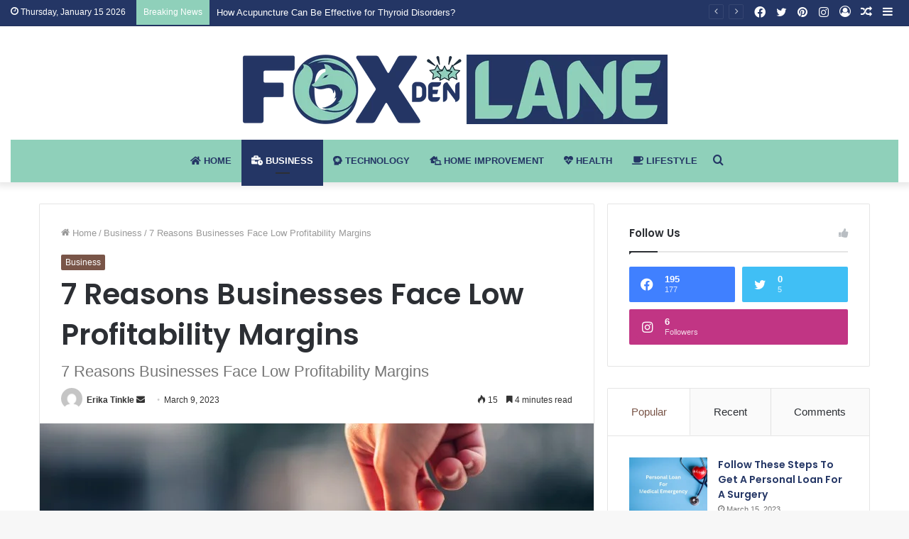

--- FILE ---
content_type: text/html; charset=UTF-8
request_url: https://foxdenlane.com/7-reasons-businesses-face-low-profitability-margins/
body_size: 43644
content:
<!DOCTYPE html>
<html lang="en-US" class="" data-skin="light">
<head>
	<!-- Global site tag (gtag.js) - Google Analytics -->
<script async src="https://www.googletagmanager.com/gtag/js?id=G-WSRK14FGPM"></script>
<script>
  window.dataLayer = window.dataLayer || [];
  function gtag(){dataLayer.push(arguments);}
  gtag('js', new Date());

  gtag('config', 'G-WSRK14FGPM');
</script>
	<meta charset="UTF-8" />
	<link rel="profile" href="http://gmpg.org/xfn/11" />
	
<meta http-equiv='x-dns-prefetch-control' content='on'>
<link rel='dns-prefetch' href='//cdnjs.cloudflare.com' />
<link rel='dns-prefetch' href='//ajax.googleapis.com' />
<link rel='dns-prefetch' href='//fonts.googleapis.com' />
<link rel='dns-prefetch' href='//fonts.gstatic.com' />
<link rel='dns-prefetch' href='//s.gravatar.com' />
<link rel='dns-prefetch' href='//www.google-analytics.com' />
<link rel='preload' as='image' href='https://foxdenlane.com/wp-content/uploads/2022/11/fox-new-logo.png'>
<link rel='preload' as='image' href='https://foxdenlane.com/wp-content/uploads/2023/03/iStock-1208849341-780x470.jpg'>
<link rel='preload' as='font' href='https://foxdenlane.com/wp-content/themes/jannah/assets/fonts/tielabs-fonticon/tielabs-fonticon.woff' type='font/woff' crossorigin='anonymous' />
<link rel='preload' as='font' href='https://foxdenlane.com/wp-content/themes/jannah/assets/fonts/fontawesome/fa-solid-900.woff2' type='font/woff2' crossorigin='anonymous' />
<link rel='preload' as='font' href='https://foxdenlane.com/wp-content/themes/jannah/assets/fonts/fontawesome/fa-brands-400.woff2' type='font/woff2' crossorigin='anonymous' />
<link rel='preload' as='font' href='https://foxdenlane.com/wp-content/themes/jannah/assets/fonts/fontawesome/fa-regular-400.woff2' type='font/woff2' crossorigin='anonymous' />
<link rel='preload' as='script' href='https://ajax.googleapis.com/ajax/libs/webfont/1/webfont.js'>
<meta name='robots' content='index, follow, max-image-preview:large, max-snippet:-1, max-video-preview:-1' />

	<!-- This site is optimized with the Yoast SEO plugin v26.4 - https://yoast.com/wordpress/plugins/seo/ -->
	<title>7 Reasons Businesses Face Low Profitability Margins</title>
	<meta name="description" content="The businesses struggle to keep their margins and maintain profitability over the years." />
	<link rel="canonical" href="https://foxdenlane.com/7-reasons-businesses-face-low-profitability-margins/" />
	<meta property="og:locale" content="en_US" />
	<meta property="og:type" content="article" />
	<meta property="og:title" content="7 Reasons Businesses Face Low Profitability Margins" />
	<meta property="og:description" content="The businesses struggle to keep their margins and maintain profitability over the years." />
	<meta property="og:url" content="https://foxdenlane.com/7-reasons-businesses-face-low-profitability-margins/" />
	<meta property="og:site_name" content="Fox Den Lane" />
	<meta property="article:published_time" content="2023-03-09T09:38:15+00:00" />
	<meta property="og:image" content="https://foxdenlane.com/wp-content/uploads/2023/03/iStock-1208849341.jpg" />
	<meta property="og:image:width" content="1254" />
	<meta property="og:image:height" content="837" />
	<meta property="og:image:type" content="image/jpeg" />
	<meta name="author" content="Erika Tinkle" />
	<meta name="twitter:card" content="summary_large_image" />
	<meta name="twitter:label1" content="Written by" />
	<meta name="twitter:data1" content="Erika Tinkle" />
	<meta name="twitter:label2" content="Est. reading time" />
	<meta name="twitter:data2" content="5 minutes" />
	<script type="application/ld+json" class="yoast-schema-graph">{"@context":"https://schema.org","@graph":[{"@type":"WebPage","@id":"https://foxdenlane.com/7-reasons-businesses-face-low-profitability-margins/","url":"https://foxdenlane.com/7-reasons-businesses-face-low-profitability-margins/","name":"7 Reasons Businesses Face Low Profitability Margins","isPartOf":{"@id":"https://foxdenlane.com/#website"},"primaryImageOfPage":{"@id":"https://foxdenlane.com/7-reasons-businesses-face-low-profitability-margins/#primaryimage"},"image":{"@id":"https://foxdenlane.com/7-reasons-businesses-face-low-profitability-margins/#primaryimage"},"thumbnailUrl":"https://foxdenlane.com/wp-content/uploads/2023/03/iStock-1208849341.jpg","datePublished":"2023-03-09T09:38:15+00:00","author":{"@id":"https://foxdenlane.com/#/schema/person/e4c0b73abc591d68330a3cea5e645f87"},"description":"The businesses struggle to keep their margins and maintain profitability over the years.","breadcrumb":{"@id":"https://foxdenlane.com/7-reasons-businesses-face-low-profitability-margins/#breadcrumb"},"inLanguage":"en-US","potentialAction":[{"@type":"ReadAction","target":["https://foxdenlane.com/7-reasons-businesses-face-low-profitability-margins/"]}]},{"@type":"ImageObject","inLanguage":"en-US","@id":"https://foxdenlane.com/7-reasons-businesses-face-low-profitability-margins/#primaryimage","url":"https://foxdenlane.com/wp-content/uploads/2023/03/iStock-1208849341.jpg","contentUrl":"https://foxdenlane.com/wp-content/uploads/2023/03/iStock-1208849341.jpg","width":1254,"height":837,"caption":"sale volume increase make business grow, Flips cube with icon graph and shopping cart symbol."},{"@type":"BreadcrumbList","@id":"https://foxdenlane.com/7-reasons-businesses-face-low-profitability-margins/#breadcrumb","itemListElement":[{"@type":"ListItem","position":1,"name":"Home","item":"https://foxdenlane.com/"},{"@type":"ListItem","position":2,"name":"7 Reasons Businesses Face Low Profitability Margins"}]},{"@type":"WebSite","@id":"https://foxdenlane.com/#website","url":"https://foxdenlane.com/","name":"Fox Den Lane","description":"Latest Trending News","potentialAction":[{"@type":"SearchAction","target":{"@type":"EntryPoint","urlTemplate":"https://foxdenlane.com/?s={search_term_string}"},"query-input":{"@type":"PropertyValueSpecification","valueRequired":true,"valueName":"search_term_string"}}],"inLanguage":"en-US"},{"@type":"Person","@id":"https://foxdenlane.com/#/schema/person/e4c0b73abc591d68330a3cea5e645f87","name":"Erika Tinkle","image":{"@type":"ImageObject","inLanguage":"en-US","@id":"https://foxdenlane.com/#/schema/person/image/","url":"https://secure.gravatar.com/avatar/eceadea9115a6f5882c14d2c24ce6f70684f40276bad8155b1874ca41312f716?s=96&d=mm&r=g","contentUrl":"https://secure.gravatar.com/avatar/eceadea9115a6f5882c14d2c24ce6f70684f40276bad8155b1874ca41312f716?s=96&d=mm&r=g","caption":"Erika Tinkle"}}]}</script>
	<!-- / Yoast SEO plugin. -->


<link rel="alternate" type="application/rss+xml" title="Fox Den Lane &raquo; Feed" href="https://foxdenlane.com/feed/" />
<link rel="alternate" title="oEmbed (JSON)" type="application/json+oembed" href="https://foxdenlane.com/wp-json/oembed/1.0/embed?url=https%3A%2F%2Ffoxdenlane.com%2F7-reasons-businesses-face-low-profitability-margins%2F" />
<link rel="alternate" title="oEmbed (XML)" type="text/xml+oembed" href="https://foxdenlane.com/wp-json/oembed/1.0/embed?url=https%3A%2F%2Ffoxdenlane.com%2F7-reasons-businesses-face-low-profitability-margins%2F&#038;format=xml" />
<style id='wp-img-auto-sizes-contain-inline-css' type='text/css'>
img:is([sizes=auto i],[sizes^="auto," i]){contain-intrinsic-size:3000px 1500px}
/*# sourceURL=wp-img-auto-sizes-contain-inline-css */
</style>

<style id='wp-emoji-styles-inline-css' type='text/css'>

	img.wp-smiley, img.emoji {
		display: inline !important;
		border: none !important;
		box-shadow: none !important;
		height: 1em !important;
		width: 1em !important;
		margin: 0 0.07em !important;
		vertical-align: -0.1em !important;
		background: none !important;
		padding: 0 !important;
	}
/*# sourceURL=wp-emoji-styles-inline-css */
</style>
<style id='classic-theme-styles-inline-css' type='text/css'>
/*! This file is auto-generated */
.wp-block-button__link{color:#fff;background-color:#32373c;border-radius:9999px;box-shadow:none;text-decoration:none;padding:calc(.667em + 2px) calc(1.333em + 2px);font-size:1.125em}.wp-block-file__button{background:#32373c;color:#fff;text-decoration:none}
/*# sourceURL=/wp-includes/css/classic-themes.min.css */
</style>
<link rel='stylesheet' id='taqyeem-buttons-style-css' href='https://foxdenlane.com/wp-content/plugins/taqyeem-buttons/assets/style.css?ver=6.9' type='text/css' media='all' />
<link rel='stylesheet' id='tie-css-base-css' href='https://foxdenlane.com/wp-content/themes/jannah/assets/css/base.min.css?ver=5.4.0' type='text/css' media='all' />
<link rel='stylesheet' id='tie-css-styles-css' href='https://foxdenlane.com/wp-content/themes/jannah/assets/css/style.min.css?ver=5.4.0' type='text/css' media='all' />
<link rel='stylesheet' id='tie-css-widgets-css' href='https://foxdenlane.com/wp-content/themes/jannah/assets/css/widgets.min.css?ver=5.4.0' type='text/css' media='all' />
<link rel='stylesheet' id='tie-css-helpers-css' href='https://foxdenlane.com/wp-content/themes/jannah/assets/css/helpers.min.css?ver=5.4.0' type='text/css' media='all' />
<link rel='stylesheet' id='tie-fontawesome5-css' href='https://foxdenlane.com/wp-content/themes/jannah/assets/css/fontawesome.css?ver=5.4.0' type='text/css' media='all' />
<link rel='stylesheet' id='tie-css-ilightbox-css' href='https://foxdenlane.com/wp-content/themes/jannah/assets/ilightbox/dark-skin/skin.css?ver=5.4.0' type='text/css' media='all' />
<link rel='stylesheet' id='tie-css-shortcodes-css' href='https://foxdenlane.com/wp-content/themes/jannah/assets/css/plugins/shortcodes.min.css?ver=5.4.0' type='text/css' media='all' />
<link rel='stylesheet' id='tie-css-single-css' href='https://foxdenlane.com/wp-content/themes/jannah/assets/css/single.min.css?ver=5.4.0' type='text/css' media='all' />
<link rel='stylesheet' id='tie-css-print-css' href='https://foxdenlane.com/wp-content/themes/jannah/assets/css/print.css?ver=5.4.0' type='text/css' media='print' />
<link rel='stylesheet' id='taqyeem-styles-css' href='https://foxdenlane.com/wp-content/themes/jannah/assets/css/plugins/taqyeem.min.css?ver=5.4.0' type='text/css' media='all' />
<link rel='stylesheet' id='tie-theme-child-css-css' href='https://foxdenlane.com/wp-content/themes/jannah-child/style.css?ver=6.9' type='text/css' media='all' />
<style id='tie-theme-child-css-inline-css' type='text/css'>
.wf-active .logo-text,.wf-active h1,.wf-active h2,.wf-active h3,.wf-active h4,.wf-active h5,.wf-active h6,.wf-active .the-subtitle{font-family: 'Poppins';}#main-nav .main-menu > ul > li > a{text-transform: uppercase;}#the-post .entry-content,#the-post .entry-content p{font-size: 17px;}.brand-title,a:hover,.tie-popup-search-submit,#logo.text-logo a,.theme-header nav .components #search-submit:hover,.theme-header .header-nav .components > li:hover > a,.theme-header .header-nav .components li a:hover,.main-menu ul.cats-vertical li a.is-active,.main-menu ul.cats-vertical li a:hover,.main-nav li.mega-menu .post-meta a:hover,.main-nav li.mega-menu .post-box-title a:hover,.search-in-main-nav.autocomplete-suggestions a:hover,#main-nav .menu ul:not(.cats-horizontal) li:hover > a,#main-nav .menu ul li.current-menu-item:not(.mega-link-column) > a,.top-nav .menu li:hover > a,.top-nav .menu > .tie-current-menu > a,.search-in-top-nav.autocomplete-suggestions .post-title a:hover,div.mag-box .mag-box-options .mag-box-filter-links a.active,.mag-box-filter-links .flexMenu-viewMore:hover > a,.stars-rating-active,body .tabs.tabs .active > a,.video-play-icon,.spinner-circle:after,#go-to-content:hover,.comment-list .comment-author .fn,.commentlist .comment-author .fn,blockquote::before,blockquote cite,blockquote.quote-simple p,.multiple-post-pages a:hover,#story-index li .is-current,.latest-tweets-widget .twitter-icon-wrap span,.wide-slider-nav-wrapper .slide,.wide-next-prev-slider-wrapper .tie-slider-nav li:hover span,.review-final-score h3,#mobile-menu-icon:hover .menu-text,body .entry a,.dark-skin body .entry a,.entry .post-bottom-meta a:hover,.comment-list .comment-content a,q a,blockquote a,.widget.tie-weather-widget .icon-basecloud-bg:after,.site-footer a:hover,.site-footer .stars-rating-active,.site-footer .twitter-icon-wrap span,.site-info a:hover{color: #795548;}#instagram-link a:hover{color: #795548 !important;border-color: #795548 !important;}#theme-header #main-nav .spinner-circle:after{color: #243665;}[type='submit'],.button,.generic-button a,.generic-button button,.theme-header .header-nav .comp-sub-menu a.button.guest-btn:hover,.theme-header .header-nav .comp-sub-menu a.checkout-button,nav.main-nav .menu > li.tie-current-menu > a,nav.main-nav .menu > li:hover > a,.main-menu .mega-links-head:after,.main-nav .mega-menu.mega-cat .cats-horizontal li a.is-active,#mobile-menu-icon:hover .nav-icon,#mobile-menu-icon:hover .nav-icon:before,#mobile-menu-icon:hover .nav-icon:after,.search-in-main-nav.autocomplete-suggestions a.button,.search-in-top-nav.autocomplete-suggestions a.button,.spinner > div,.post-cat,.pages-numbers li.current span,.multiple-post-pages > span,#tie-wrapper .mejs-container .mejs-controls,.mag-box-filter-links a:hover,.slider-arrow-nav a:not(.pagination-disabled):hover,.comment-list .reply a:hover,.commentlist .reply a:hover,#reading-position-indicator,#story-index-icon,.videos-block .playlist-title,.review-percentage .review-item span span,.tie-slick-dots li.slick-active button,.tie-slick-dots li button:hover,.digital-rating-static,.timeline-widget li a:hover .date:before,#wp-calendar #today,.posts-list-counter li.widget-post-list:before,.cat-counter a + span,.tie-slider-nav li span:hover,.fullwidth-area .widget_tag_cloud .tagcloud a:hover,.magazine2:not(.block-head-4) .dark-widgetized-area ul.tabs a:hover,.magazine2:not(.block-head-4) .dark-widgetized-area ul.tabs .active a,.magazine1 .dark-widgetized-area ul.tabs a:hover,.magazine1 .dark-widgetized-area ul.tabs .active a,.block-head-4.magazine2 .dark-widgetized-area .tabs.tabs .active a,.block-head-4.magazine2 .dark-widgetized-area .tabs > .active a:before,.block-head-4.magazine2 .dark-widgetized-area .tabs > .active a:after,.demo_store,.demo #logo:after,.demo #sticky-logo:after,.widget.tie-weather-widget,span.video-close-btn:hover,#go-to-top,.latest-tweets-widget .slider-links .button:not(:hover){background-color: #795548;color: #FFFFFF;}.tie-weather-widget .widget-title .the-subtitle,.block-head-4.magazine2 #footer .tabs .active a:hover{color: #FFFFFF;}pre,code,.pages-numbers li.current span,.theme-header .header-nav .comp-sub-menu a.button.guest-btn:hover,.multiple-post-pages > span,.post-content-slideshow .tie-slider-nav li span:hover,#tie-body .tie-slider-nav li > span:hover,.slider-arrow-nav a:not(.pagination-disabled):hover,.main-nav .mega-menu.mega-cat .cats-horizontal li a.is-active,.main-nav .mega-menu.mega-cat .cats-horizontal li a:hover,.main-menu .menu > li > .menu-sub-content{border-color: #795548;}.main-menu .menu > li.tie-current-menu{border-bottom-color: #795548;}.top-nav .menu li.tie-current-menu > a:before,.top-nav .menu li.menu-item-has-children:hover > a:before{border-top-color: #795548;}.main-nav .main-menu .menu > li.tie-current-menu > a:before,.main-nav .main-menu .menu > li:hover > a:before{border-top-color: #FFFFFF;}header.main-nav-light .main-nav .menu-item-has-children li:hover > a:before,header.main-nav-light .main-nav .mega-menu li:hover > a:before{border-left-color: #795548;}.rtl header.main-nav-light .main-nav .menu-item-has-children li:hover > a:before,.rtl header.main-nav-light .main-nav .mega-menu li:hover > a:before{border-right-color: #795548;border-left-color: transparent;}.top-nav ul.menu li .menu-item-has-children:hover > a:before{border-top-color: transparent;border-left-color: #795548;}.rtl .top-nav ul.menu li .menu-item-has-children:hover > a:before{border-left-color: transparent;border-right-color: #795548;}::-moz-selection{background-color: #795548;color: #FFFFFF;}::selection{background-color: #795548;color: #FFFFFF;}circle.circle_bar{stroke: #795548;}#reading-position-indicator{box-shadow: 0 0 10px rgba( 121,85,72,0.7);}#logo.text-logo a:hover,body .entry a:hover,.dark-skin body .entry a:hover,.comment-list .comment-content a:hover,.block-head-4.magazine2 .site-footer .tabs li a:hover,q a:hover,blockquote a:hover{color: #472316;}.button:hover,input[type='submit']:hover,.generic-button a:hover,.generic-button button:hover,a.post-cat:hover,.site-footer .button:hover,.site-footer [type='submit']:hover,.search-in-main-nav.autocomplete-suggestions a.button:hover,.search-in-top-nav.autocomplete-suggestions a.button:hover,.theme-header .header-nav .comp-sub-menu a.checkout-button:hover{background-color: #472316;color: #FFFFFF;}.theme-header .header-nav .comp-sub-menu a.checkout-button:not(:hover),body .entry a.button{color: #FFFFFF;}#story-index.is-compact .story-index-content{background-color: #795548;}#story-index.is-compact .story-index-content a,#story-index.is-compact .story-index-content .is-current{color: #FFFFFF;}#tie-body .mag-box-title h3 a,#tie-body .block-more-button{color: #795548;}#tie-body .mag-box-title h3 a:hover,#tie-body .block-more-button:hover{color: #472316;}#tie-body .mag-box-title{color: #795548;}#tie-body .mag-box-title:before{border-top-color: #795548;}#tie-body .mag-box-title:after,#tie-body #footer .widget-title:after{background-color: #795548;}.brand-title,a:hover,.tie-popup-search-submit,#logo.text-logo a,.theme-header nav .components #search-submit:hover,.theme-header .header-nav .components > li:hover > a,.theme-header .header-nav .components li a:hover,.main-menu ul.cats-vertical li a.is-active,.main-menu ul.cats-vertical li a:hover,.main-nav li.mega-menu .post-meta a:hover,.main-nav li.mega-menu .post-box-title a:hover,.search-in-main-nav.autocomplete-suggestions a:hover,#main-nav .menu ul:not(.cats-horizontal) li:hover > a,#main-nav .menu ul li.current-menu-item:not(.mega-link-column) > a,.top-nav .menu li:hover > a,.top-nav .menu > .tie-current-menu > a,.search-in-top-nav.autocomplete-suggestions .post-title a:hover,div.mag-box .mag-box-options .mag-box-filter-links a.active,.mag-box-filter-links .flexMenu-viewMore:hover > a,.stars-rating-active,body .tabs.tabs .active > a,.video-play-icon,.spinner-circle:after,#go-to-content:hover,.comment-list .comment-author .fn,.commentlist .comment-author .fn,blockquote::before,blockquote cite,blockquote.quote-simple p,.multiple-post-pages a:hover,#story-index li .is-current,.latest-tweets-widget .twitter-icon-wrap span,.wide-slider-nav-wrapper .slide,.wide-next-prev-slider-wrapper .tie-slider-nav li:hover span,.review-final-score h3,#mobile-menu-icon:hover .menu-text,body .entry a,.dark-skin body .entry a,.entry .post-bottom-meta a:hover,.comment-list .comment-content a,q a,blockquote a,.widget.tie-weather-widget .icon-basecloud-bg:after,.site-footer a:hover,.site-footer .stars-rating-active,.site-footer .twitter-icon-wrap span,.site-info a:hover{color: #795548;}#instagram-link a:hover{color: #795548 !important;border-color: #795548 !important;}#theme-header #main-nav .spinner-circle:after{color: #243665;}[type='submit'],.button,.generic-button a,.generic-button button,.theme-header .header-nav .comp-sub-menu a.button.guest-btn:hover,.theme-header .header-nav .comp-sub-menu a.checkout-button,nav.main-nav .menu > li.tie-current-menu > a,nav.main-nav .menu > li:hover > a,.main-menu .mega-links-head:after,.main-nav .mega-menu.mega-cat .cats-horizontal li a.is-active,#mobile-menu-icon:hover .nav-icon,#mobile-menu-icon:hover .nav-icon:before,#mobile-menu-icon:hover .nav-icon:after,.search-in-main-nav.autocomplete-suggestions a.button,.search-in-top-nav.autocomplete-suggestions a.button,.spinner > div,.post-cat,.pages-numbers li.current span,.multiple-post-pages > span,#tie-wrapper .mejs-container .mejs-controls,.mag-box-filter-links a:hover,.slider-arrow-nav a:not(.pagination-disabled):hover,.comment-list .reply a:hover,.commentlist .reply a:hover,#reading-position-indicator,#story-index-icon,.videos-block .playlist-title,.review-percentage .review-item span span,.tie-slick-dots li.slick-active button,.tie-slick-dots li button:hover,.digital-rating-static,.timeline-widget li a:hover .date:before,#wp-calendar #today,.posts-list-counter li.widget-post-list:before,.cat-counter a + span,.tie-slider-nav li span:hover,.fullwidth-area .widget_tag_cloud .tagcloud a:hover,.magazine2:not(.block-head-4) .dark-widgetized-area ul.tabs a:hover,.magazine2:not(.block-head-4) .dark-widgetized-area ul.tabs .active a,.magazine1 .dark-widgetized-area ul.tabs a:hover,.magazine1 .dark-widgetized-area ul.tabs .active a,.block-head-4.magazine2 .dark-widgetized-area .tabs.tabs .active a,.block-head-4.magazine2 .dark-widgetized-area .tabs > .active a:before,.block-head-4.magazine2 .dark-widgetized-area .tabs > .active a:after,.demo_store,.demo #logo:after,.demo #sticky-logo:after,.widget.tie-weather-widget,span.video-close-btn:hover,#go-to-top,.latest-tweets-widget .slider-links .button:not(:hover){background-color: #795548;color: #FFFFFF;}.tie-weather-widget .widget-title .the-subtitle,.block-head-4.magazine2 #footer .tabs .active a:hover{color: #FFFFFF;}pre,code,.pages-numbers li.current span,.theme-header .header-nav .comp-sub-menu a.button.guest-btn:hover,.multiple-post-pages > span,.post-content-slideshow .tie-slider-nav li span:hover,#tie-body .tie-slider-nav li > span:hover,.slider-arrow-nav a:not(.pagination-disabled):hover,.main-nav .mega-menu.mega-cat .cats-horizontal li a.is-active,.main-nav .mega-menu.mega-cat .cats-horizontal li a:hover,.main-menu .menu > li > .menu-sub-content{border-color: #795548;}.main-menu .menu > li.tie-current-menu{border-bottom-color: #795548;}.top-nav .menu li.tie-current-menu > a:before,.top-nav .menu li.menu-item-has-children:hover > a:before{border-top-color: #795548;}.main-nav .main-menu .menu > li.tie-current-menu > a:before,.main-nav .main-menu .menu > li:hover > a:before{border-top-color: #FFFFFF;}header.main-nav-light .main-nav .menu-item-has-children li:hover > a:before,header.main-nav-light .main-nav .mega-menu li:hover > a:before{border-left-color: #795548;}.rtl header.main-nav-light .main-nav .menu-item-has-children li:hover > a:before,.rtl header.main-nav-light .main-nav .mega-menu li:hover > a:before{border-right-color: #795548;border-left-color: transparent;}.top-nav ul.menu li .menu-item-has-children:hover > a:before{border-top-color: transparent;border-left-color: #795548;}.rtl .top-nav ul.menu li .menu-item-has-children:hover > a:before{border-left-color: transparent;border-right-color: #795548;}::-moz-selection{background-color: #795548;color: #FFFFFF;}::selection{background-color: #795548;color: #FFFFFF;}circle.circle_bar{stroke: #795548;}#reading-position-indicator{box-shadow: 0 0 10px rgba( 121,85,72,0.7);}#logo.text-logo a:hover,body .entry a:hover,.dark-skin body .entry a:hover,.comment-list .comment-content a:hover,.block-head-4.magazine2 .site-footer .tabs li a:hover,q a:hover,blockquote a:hover{color: #472316;}.button:hover,input[type='submit']:hover,.generic-button a:hover,.generic-button button:hover,a.post-cat:hover,.site-footer .button:hover,.site-footer [type='submit']:hover,.search-in-main-nav.autocomplete-suggestions a.button:hover,.search-in-top-nav.autocomplete-suggestions a.button:hover,.theme-header .header-nav .comp-sub-menu a.checkout-button:hover{background-color: #472316;color: #FFFFFF;}.theme-header .header-nav .comp-sub-menu a.checkout-button:not(:hover),body .entry a.button{color: #FFFFFF;}#story-index.is-compact .story-index-content{background-color: #795548;}#story-index.is-compact .story-index-content a,#story-index.is-compact .story-index-content .is-current{color: #FFFFFF;}#tie-body .mag-box-title h3 a,#tie-body .block-more-button{color: #795548;}#tie-body .mag-box-title h3 a:hover,#tie-body .block-more-button:hover{color: #472316;}#tie-body .mag-box-title{color: #795548;}#tie-body .mag-box-title:before{border-top-color: #795548;}#tie-body .mag-box-title:after,#tie-body #footer .widget-title:after{background-color: #795548;}::-moz-selection{background-color: #243665;color: #FFFFFF;}::selection{background-color: #243665;color: #FFFFFF;}a,body .entry a,.dark-skin body .entry a,.comment-list .comment-content a{color: #243665;}a:hover,body .entry a:hover,.dark-skin body .entry a:hover,.comment-list .comment-content a:hover{color: #8fd0ba;}#content a:hover{text-decoration: underline !important;}#top-nav,#top-nav .sub-menu,#top-nav .comp-sub-menu,#top-nav .ticker-content,#top-nav .ticker-swipe,.top-nav-boxed #top-nav .topbar-wrapper,.search-in-top-nav.autocomplete-suggestions,#top-nav .guest-btn:not(:hover){background-color : #243665;}#top-nav *,.search-in-top-nav.autocomplete-suggestions{border-color: rgba( 255,255,255,0.08);}#top-nav .icon-basecloud-bg:after{color: #243665;}#top-nav a:not(:hover),#top-nav input,#top-nav #search-submit,#top-nav .fa-spinner,#top-nav .dropdown-social-icons li a span,#top-nav .components > li .social-link:not(:hover) span,.search-in-top-nav.autocomplete-suggestions a{color: #ffffff;}#top-nav .menu-item-has-children > a:before{border-top-color: #ffffff;}#top-nav li .menu-item-has-children > a:before{border-top-color: transparent;border-left-color: #ffffff;}.rtl #top-nav .menu li .menu-item-has-children > a:before{border-left-color: transparent;border-right-color: #ffffff;}#top-nav input::-moz-placeholder{color: #ffffff;}#top-nav input:-moz-placeholder{color: #ffffff;}#top-nav input:-ms-input-placeholder{color: #ffffff;}#top-nav input::-webkit-input-placeholder{color: #ffffff;}#top-nav .comp-sub-menu .button:hover,#top-nav .checkout-button,.search-in-top-nav.autocomplete-suggestions .button{background-color: #8fd0ba;}#top-nav a:hover,#top-nav .menu li:hover > a,#top-nav .menu > .tie-current-menu > a,#top-nav .components > li:hover > a,#top-nav .components #search-submit:hover,.search-in-top-nav.autocomplete-suggestions .post-title a:hover{color: #8fd0ba;}#top-nav .comp-sub-menu .button:hover{border-color: #8fd0ba;}#top-nav .tie-current-menu > a:before,#top-nav .menu .menu-item-has-children:hover > a:before{border-top-color: #8fd0ba;}#top-nav .menu li .menu-item-has-children:hover > a:before{border-top-color: transparent;border-left-color: #8fd0ba;}.rtl #top-nav .menu li .menu-item-has-children:hover > a:before{border-left-color: transparent;border-right-color: #8fd0ba;}#top-nav .comp-sub-menu .button:hover,#top-nav .comp-sub-menu .checkout-button,.search-in-top-nav.autocomplete-suggestions .button{color: #FFFFFF;}#top-nav .comp-sub-menu .checkout-button:hover,.search-in-top-nav.autocomplete-suggestions .button:hover{background-color: #71b29c;}#top-nav,#top-nav .comp-sub-menu,#top-nav .tie-weather-widget{color: #ffffff;}.search-in-top-nav.autocomplete-suggestions .post-meta,.search-in-top-nav.autocomplete-suggestions .post-meta a:not(:hover){color: rgba( 255,255,255,0.7 );}#top-nav .weather-icon .icon-cloud,#top-nav .weather-icon .icon-basecloud-bg,#top-nav .weather-icon .icon-cloud-behind{color: #ffffff !important;}#top-nav .breaking-title{color: #FFFFFF;}#top-nav .breaking-title:before{background-color: #8fd0ba;}#top-nav .breaking-news-nav li:hover{background-color: #8fd0ba;border-color: #8fd0ba;}#main-nav .main-menu-wrapper,#main-nav .menu-sub-content,#main-nav .comp-sub-menu,#main-nav .guest-btn:not(:hover),#main-nav ul.cats-vertical li a.is-active,#main-nav ul.cats-vertical li a:hover.search-in-main-nav.autocomplete-suggestions{background-color: #8fd0ba;}#main-nav{border-width: 0;}#theme-header #main-nav:not(.fixed-nav){bottom: 0;}#main-nav .icon-basecloud-bg:after{color: #8fd0ba;}#main-nav *,.search-in-main-nav.autocomplete-suggestions{border-color: rgba(255,255,255,0.07);}.main-nav-boxed #main-nav .main-menu-wrapper{border-width: 0;}#main-nav .menu li.menu-item-has-children > a:before,#main-nav .main-menu .mega-menu > a:before{border-top-color: #243665;}#main-nav .menu li .menu-item-has-children > a:before,#main-nav .mega-menu .menu-item-has-children > a:before{border-top-color: transparent;border-left-color: #243665;}.rtl #main-nav .menu li .menu-item-has-children > a:before,.rtl #main-nav .mega-menu .menu-item-has-children > a:before{border-left-color: transparent;border-right-color: #243665;}#main-nav a:not(:hover),#main-nav a.social-link:not(:hover) span,#main-nav .dropdown-social-icons li a span,.search-in-main-nav.autocomplete-suggestions a{color: #243665;}#main-nav .comp-sub-menu .button:hover,#main-nav .menu > li.tie-current-menu,#main-nav .menu > li > .menu-sub-content,#main-nav .cats-horizontal a.is-active,#main-nav .cats-horizontal a:hover{border-color: #243665;}#main-nav .menu > li.tie-current-menu > a,#main-nav .menu > li:hover > a,#main-nav .mega-links-head:after,#main-nav .comp-sub-menu .button:hover,#main-nav .comp-sub-menu .checkout-button,#main-nav .cats-horizontal a.is-active,#main-nav .cats-horizontal a:hover,.search-in-main-nav.autocomplete-suggestions .button,#main-nav .spinner > div{background-color: #243665;}#main-nav .menu ul li:hover > a,#main-nav .menu ul li.current-menu-item:not(.mega-link-column) > a,#main-nav .components a:hover,#main-nav .components > li:hover > a,#main-nav #search-submit:hover,#main-nav .cats-vertical a.is-active,#main-nav .cats-vertical a:hover,#main-nav .mega-menu .post-meta a:hover,#main-nav .mega-menu .post-box-title a:hover,.search-in-main-nav.autocomplete-suggestions a:hover,#main-nav .spinner-circle:after{color: #243665;}#main-nav .menu > li.tie-current-menu > a,#main-nav .menu > li:hover > a,#main-nav .components .button:hover,#main-nav .comp-sub-menu .checkout-button,.theme-header #main-nav .mega-menu .cats-horizontal a.is-active,.theme-header #main-nav .mega-menu .cats-horizontal a:hover,.search-in-main-nav.autocomplete-suggestions a.button{color: #FFFFFF;}#main-nav .menu > li.tie-current-menu > a:before,#main-nav .menu > li:hover > a:before{border-top-color: #FFFFFF;}.main-nav-light #main-nav .menu-item-has-children li:hover > a:before,.main-nav-light #main-nav .mega-menu li:hover > a:before{border-left-color: #243665;}.rtl .main-nav-light #main-nav .menu-item-has-children li:hover > a:before,.rtl .main-nav-light #main-nav .mega-menu li:hover > a:before{border-right-color: #243665;border-left-color: transparent;}.search-in-main-nav.autocomplete-suggestions .button:hover,#main-nav .comp-sub-menu .checkout-button:hover{background-color: #061847;}#the-post .entry-content a:not(.shortc-button){color: #8fd0ba !important;}#the-post .entry-content a:not(.shortc-button):hover{color: #243665 !important;}#footer{background-color: #243665;}#site-info{background-color: #8fd0ba;}#footer .posts-list-counter .posts-list-items li.widget-post-list:before{border-color: #243665;}#footer .timeline-widget a .date:before{border-color: rgba(36,54,101,0.8);}#footer .footer-boxed-widget-area,#footer textarea,#footer input:not([type=submit]),#footer select,#footer code,#footer kbd,#footer pre,#footer samp,#footer .show-more-button,#footer .slider-links .tie-slider-nav span,#footer #wp-calendar,#footer #wp-calendar tbody td,#footer #wp-calendar thead th,#footer .widget.buddypress .item-options a{border-color: rgba(255,255,255,0.1);}#footer .social-statistics-widget .white-bg li.social-icons-item a,#footer .widget_tag_cloud .tagcloud a,#footer .latest-tweets-widget .slider-links .tie-slider-nav span,#footer .widget_layered_nav_filters a{border-color: rgba(255,255,255,0.1);}#footer .social-statistics-widget .white-bg li:before{background: rgba(255,255,255,0.1);}.site-footer #wp-calendar tbody td{background: rgba(255,255,255,0.02);}#footer .white-bg .social-icons-item a span.followers span,#footer .circle-three-cols .social-icons-item a .followers-num,#footer .circle-three-cols .social-icons-item a .followers-name{color: rgba(255,255,255,0.8);}#footer .timeline-widget ul:before,#footer .timeline-widget a:not(:hover) .date:before{background-color: #061847;}.site-footer.dark-skin a:hover,#footer .stars-rating-active,#footer .twitter-icon-wrap span,.block-head-4.magazine2 #footer .tabs li a{color: #8fd0ba;}#footer .circle_bar{stroke: #8fd0ba;}#footer .widget.buddypress .item-options a.selected,#footer .widget.buddypress .item-options a.loading,#footer .tie-slider-nav span:hover,.block-head-4.magazine2 #footer .tabs{border-color: #8fd0ba;}.magazine2:not(.block-head-4) #footer .tabs a:hover,.magazine2:not(.block-head-4) #footer .tabs .active a,.magazine1 #footer .tabs a:hover,.magazine1 #footer .tabs .active a,.block-head-4.magazine2 #footer .tabs.tabs .active a,.block-head-4.magazine2 #footer .tabs > .active a:before,.block-head-4.magazine2 #footer .tabs > li.active:nth-child(n) a:after,#footer .digital-rating-static,#footer .timeline-widget li a:hover .date:before,#footer #wp-calendar #today,#footer .posts-list-counter .posts-list-items li.widget-post-list:before,#footer .cat-counter span,#footer.dark-skin .the-global-title:after,#footer .button,#footer [type='submit'],#footer .spinner > div,#footer .widget.buddypress .item-options a.selected,#footer .widget.buddypress .item-options a.loading,#footer .tie-slider-nav span:hover,#footer .fullwidth-area .tagcloud a:hover{background-color: #8fd0ba;color: #FFFFFF;}.block-head-4.magazine2 #footer .tabs li a:hover{color: #71b29c;}.block-head-4.magazine2 #footer .tabs.tabs .active a:hover,#footer .widget.buddypress .item-options a.selected,#footer .widget.buddypress .item-options a.loading,#footer .tie-slider-nav span:hover{color: #FFFFFF !important;}#footer .button:hover,#footer [type='submit']:hover{background-color: #71b29c;color: #FFFFFF;}#site-info,#site-info ul.social-icons li a:not(:hover) span{color: #243665;}#footer .site-info a:not(:hover){color: #243665;}#footer .site-info a:hover{color: #243665;}.tie-cat-2,.tie-cat-item-2 > span{background-color:#e67e22 !important;color:#FFFFFF !important;}.tie-cat-2:after{border-top-color:#e67e22 !important;}.tie-cat-2:hover{background-color:#c86004 !important;}.tie-cat-2:hover:after{border-top-color:#c86004 !important;}.tie-cat-10,.tie-cat-item-10 > span{background-color:#2ecc71 !important;color:#FFFFFF !important;}.tie-cat-10:after{border-top-color:#2ecc71 !important;}.tie-cat-10:hover{background-color:#10ae53 !important;}.tie-cat-10:hover:after{border-top-color:#10ae53 !important;}.tie-cat-15,.tie-cat-item-15 > span{background-color:#9b59b6 !important;color:#FFFFFF !important;}.tie-cat-15:after{border-top-color:#9b59b6 !important;}.tie-cat-15:hover{background-color:#7d3b98 !important;}.tie-cat-15:hover:after{border-top-color:#7d3b98 !important;}.tie-cat-17,.tie-cat-item-17 > span{background-color:#34495e !important;color:#FFFFFF !important;}.tie-cat-17:after{border-top-color:#34495e !important;}.tie-cat-17:hover{background-color:#162b40 !important;}.tie-cat-17:hover:after{border-top-color:#162b40 !important;}.tie-cat-19,.tie-cat-item-19 > span{background-color:#795548 !important;color:#FFFFFF !important;}.tie-cat-19:after{border-top-color:#795548 !important;}.tie-cat-19:hover{background-color:#5b372a !important;}.tie-cat-19:hover:after{border-top-color:#5b372a !important;}.tie-cat-20,.tie-cat-item-20 > span{background-color:#4CAF50 !important;color:#FFFFFF !important;}.tie-cat-20:after{border-top-color:#4CAF50 !important;}.tie-cat-20:hover{background-color:#2e9132 !important;}.tie-cat-20:hover:after{border-top-color:#2e9132 !important;}@media (max-width: 991px){.side-aside #mobile-menu .menu > li{border-color: rgba(255,255,255,0.05);}}@media (max-width: 991px){.side-aside.dark-skin{background-color: #243665;}}.side-aside #mobile-menu li a,.side-aside #mobile-menu .mobile-arrows,.side-aside #mobile-search .search-field{color: #8fd0ba;}#mobile-search .search-field::-moz-placeholder {color: #8fd0ba;}#mobile-search .search-field:-moz-placeholder {color: #8fd0ba;}#mobile-search .search-field:-ms-input-placeholder {color: #8fd0ba;}#mobile-search .search-field::-webkit-input-placeholder {color: #8fd0ba;}@media (max-width: 991px){.tie-btn-close span{color: #8fd0ba;}}#mobile-social-icons .social-icons-item a:not(:hover) span{color: #8fd0ba!important;}
/*# sourceURL=tie-theme-child-css-inline-css */
</style>
<script type="text/javascript" src="https://foxdenlane.com/wp-includes/js/jquery/jquery.min.js?ver=3.7.1" id="jquery-core-js"></script>
<script type="text/javascript" src="https://foxdenlane.com/wp-includes/js/jquery/jquery-migrate.min.js?ver=3.4.1" id="jquery-migrate-js"></script>
<link rel="https://api.w.org/" href="https://foxdenlane.com/wp-json/" /><link rel="alternate" title="JSON" type="application/json" href="https://foxdenlane.com/wp-json/wp/v2/posts/6125" /><link rel="EditURI" type="application/rsd+xml" title="RSD" href="https://foxdenlane.com/xmlrpc.php?rsd" />
<meta name="generator" content="WordPress 6.9" />
<link rel='shortlink' href='https://foxdenlane.com/?p=6125' />
<script type='text/javascript'>
/* <![CDATA[ */
var taqyeem = {"ajaxurl":"https://foxdenlane.com/wp-admin/admin-ajax.php" , "your_rating":"Your Rating:"};
/* ]]> */
</script>

<meta http-equiv="X-UA-Compatible" content="IE=edge">
<meta name="theme-color" content="#795548" /><meta name="viewport" content="width=device-width, initial-scale=1.0" /><link rel="icon" href="https://foxdenlane.com/wp-content/uploads/2022/11/cropped-new-fox-favicon-32x32.png" sizes="32x32" />
<link rel="icon" href="https://foxdenlane.com/wp-content/uploads/2022/11/cropped-new-fox-favicon-192x192.png" sizes="192x192" />
<link rel="apple-touch-icon" href="https://foxdenlane.com/wp-content/uploads/2022/11/cropped-new-fox-favicon-180x180.png" />
<meta name="msapplication-TileImage" content="https://foxdenlane.com/wp-content/uploads/2022/11/cropped-new-fox-favicon-270x270.png" />
<style id='wp-block-calendar-inline-css' type='text/css'>
.wp-block-calendar{text-align:center}.wp-block-calendar td,.wp-block-calendar th{border:1px solid;padding:.25em}.wp-block-calendar th{font-weight:400}.wp-block-calendar caption{background-color:inherit}.wp-block-calendar table{border-collapse:collapse;width:100%}.wp-block-calendar table.has-background th{background-color:inherit}.wp-block-calendar table.has-text-color th{color:inherit}.wp-block-calendar :where(table:not(.has-text-color)){color:#40464d}.wp-block-calendar :where(table:not(.has-text-color)) td,.wp-block-calendar :where(table:not(.has-text-color)) th{border-color:#ddd}:where(.wp-block-calendar table:not(.has-background) th){background:#ddd}
/*# sourceURL=https://foxdenlane.com/wp-includes/blocks/calendar/style.min.css */
</style>
<style id='wp-block-image-inline-css' type='text/css'>
.wp-block-image>a,.wp-block-image>figure>a{display:inline-block}.wp-block-image img{box-sizing:border-box;height:auto;max-width:100%;vertical-align:bottom}@media not (prefers-reduced-motion){.wp-block-image img.hide{visibility:hidden}.wp-block-image img.show{animation:show-content-image .4s}}.wp-block-image[style*=border-radius] img,.wp-block-image[style*=border-radius]>a{border-radius:inherit}.wp-block-image.has-custom-border img{box-sizing:border-box}.wp-block-image.aligncenter{text-align:center}.wp-block-image.alignfull>a,.wp-block-image.alignwide>a{width:100%}.wp-block-image.alignfull img,.wp-block-image.alignwide img{height:auto;width:100%}.wp-block-image .aligncenter,.wp-block-image .alignleft,.wp-block-image .alignright,.wp-block-image.aligncenter,.wp-block-image.alignleft,.wp-block-image.alignright{display:table}.wp-block-image .aligncenter>figcaption,.wp-block-image .alignleft>figcaption,.wp-block-image .alignright>figcaption,.wp-block-image.aligncenter>figcaption,.wp-block-image.alignleft>figcaption,.wp-block-image.alignright>figcaption{caption-side:bottom;display:table-caption}.wp-block-image .alignleft{float:left;margin:.5em 1em .5em 0}.wp-block-image .alignright{float:right;margin:.5em 0 .5em 1em}.wp-block-image .aligncenter{margin-left:auto;margin-right:auto}.wp-block-image :where(figcaption){margin-bottom:1em;margin-top:.5em}.wp-block-image.is-style-circle-mask img{border-radius:9999px}@supports ((-webkit-mask-image:none) or (mask-image:none)) or (-webkit-mask-image:none){.wp-block-image.is-style-circle-mask img{border-radius:0;-webkit-mask-image:url('data:image/svg+xml;utf8,<svg viewBox="0 0 100 100" xmlns="http://www.w3.org/2000/svg"><circle cx="50" cy="50" r="50"/></svg>');mask-image:url('data:image/svg+xml;utf8,<svg viewBox="0 0 100 100" xmlns="http://www.w3.org/2000/svg"><circle cx="50" cy="50" r="50"/></svg>');mask-mode:alpha;-webkit-mask-position:center;mask-position:center;-webkit-mask-repeat:no-repeat;mask-repeat:no-repeat;-webkit-mask-size:contain;mask-size:contain}}:root :where(.wp-block-image.is-style-rounded img,.wp-block-image .is-style-rounded img){border-radius:9999px}.wp-block-image figure{margin:0}.wp-lightbox-container{display:flex;flex-direction:column;position:relative}.wp-lightbox-container img{cursor:zoom-in}.wp-lightbox-container img:hover+button{opacity:1}.wp-lightbox-container button{align-items:center;backdrop-filter:blur(16px) saturate(180%);background-color:#5a5a5a40;border:none;border-radius:4px;cursor:zoom-in;display:flex;height:20px;justify-content:center;opacity:0;padding:0;position:absolute;right:16px;text-align:center;top:16px;width:20px;z-index:100}@media not (prefers-reduced-motion){.wp-lightbox-container button{transition:opacity .2s ease}}.wp-lightbox-container button:focus-visible{outline:3px auto #5a5a5a40;outline:3px auto -webkit-focus-ring-color;outline-offset:3px}.wp-lightbox-container button:hover{cursor:pointer;opacity:1}.wp-lightbox-container button:focus{opacity:1}.wp-lightbox-container button:focus,.wp-lightbox-container button:hover,.wp-lightbox-container button:not(:hover):not(:active):not(.has-background){background-color:#5a5a5a40;border:none}.wp-lightbox-overlay{box-sizing:border-box;cursor:zoom-out;height:100vh;left:0;overflow:hidden;position:fixed;top:0;visibility:hidden;width:100%;z-index:100000}.wp-lightbox-overlay .close-button{align-items:center;cursor:pointer;display:flex;justify-content:center;min-height:40px;min-width:40px;padding:0;position:absolute;right:calc(env(safe-area-inset-right) + 16px);top:calc(env(safe-area-inset-top) + 16px);z-index:5000000}.wp-lightbox-overlay .close-button:focus,.wp-lightbox-overlay .close-button:hover,.wp-lightbox-overlay .close-button:not(:hover):not(:active):not(.has-background){background:none;border:none}.wp-lightbox-overlay .lightbox-image-container{height:var(--wp--lightbox-container-height);left:50%;overflow:hidden;position:absolute;top:50%;transform:translate(-50%,-50%);transform-origin:top left;width:var(--wp--lightbox-container-width);z-index:9999999999}.wp-lightbox-overlay .wp-block-image{align-items:center;box-sizing:border-box;display:flex;height:100%;justify-content:center;margin:0;position:relative;transform-origin:0 0;width:100%;z-index:3000000}.wp-lightbox-overlay .wp-block-image img{height:var(--wp--lightbox-image-height);min-height:var(--wp--lightbox-image-height);min-width:var(--wp--lightbox-image-width);width:var(--wp--lightbox-image-width)}.wp-lightbox-overlay .wp-block-image figcaption{display:none}.wp-lightbox-overlay button{background:none;border:none}.wp-lightbox-overlay .scrim{background-color:#fff;height:100%;opacity:.9;position:absolute;width:100%;z-index:2000000}.wp-lightbox-overlay.active{visibility:visible}@media not (prefers-reduced-motion){.wp-lightbox-overlay.active{animation:turn-on-visibility .25s both}.wp-lightbox-overlay.active img{animation:turn-on-visibility .35s both}.wp-lightbox-overlay.show-closing-animation:not(.active){animation:turn-off-visibility .35s both}.wp-lightbox-overlay.show-closing-animation:not(.active) img{animation:turn-off-visibility .25s both}.wp-lightbox-overlay.zoom.active{animation:none;opacity:1;visibility:visible}.wp-lightbox-overlay.zoom.active .lightbox-image-container{animation:lightbox-zoom-in .4s}.wp-lightbox-overlay.zoom.active .lightbox-image-container img{animation:none}.wp-lightbox-overlay.zoom.active .scrim{animation:turn-on-visibility .4s forwards}.wp-lightbox-overlay.zoom.show-closing-animation:not(.active){animation:none}.wp-lightbox-overlay.zoom.show-closing-animation:not(.active) .lightbox-image-container{animation:lightbox-zoom-out .4s}.wp-lightbox-overlay.zoom.show-closing-animation:not(.active) .lightbox-image-container img{animation:none}.wp-lightbox-overlay.zoom.show-closing-animation:not(.active) .scrim{animation:turn-off-visibility .4s forwards}}@keyframes show-content-image{0%{visibility:hidden}99%{visibility:hidden}to{visibility:visible}}@keyframes turn-on-visibility{0%{opacity:0}to{opacity:1}}@keyframes turn-off-visibility{0%{opacity:1;visibility:visible}99%{opacity:0;visibility:visible}to{opacity:0;visibility:hidden}}@keyframes lightbox-zoom-in{0%{transform:translate(calc((-100vw + var(--wp--lightbox-scrollbar-width))/2 + var(--wp--lightbox-initial-left-position)),calc(-50vh + var(--wp--lightbox-initial-top-position))) scale(var(--wp--lightbox-scale))}to{transform:translate(-50%,-50%) scale(1)}}@keyframes lightbox-zoom-out{0%{transform:translate(-50%,-50%) scale(1);visibility:visible}99%{visibility:visible}to{transform:translate(calc((-100vw + var(--wp--lightbox-scrollbar-width))/2 + var(--wp--lightbox-initial-left-position)),calc(-50vh + var(--wp--lightbox-initial-top-position))) scale(var(--wp--lightbox-scale));visibility:hidden}}
/*# sourceURL=https://foxdenlane.com/wp-includes/blocks/image/style.min.css */
</style>
<style id='wp-block-image-theme-inline-css' type='text/css'>
:root :where(.wp-block-image figcaption){color:#555;font-size:13px;text-align:center}.is-dark-theme :root :where(.wp-block-image figcaption){color:#ffffffa6}.wp-block-image{margin:0 0 1em}
/*# sourceURL=https://foxdenlane.com/wp-includes/blocks/image/theme.min.css */
</style>
<style id='wp-block-paragraph-inline-css' type='text/css'>
.is-small-text{font-size:.875em}.is-regular-text{font-size:1em}.is-large-text{font-size:2.25em}.is-larger-text{font-size:3em}.has-drop-cap:not(:focus):first-letter{float:left;font-size:8.4em;font-style:normal;font-weight:100;line-height:.68;margin:.05em .1em 0 0;text-transform:uppercase}body.rtl .has-drop-cap:not(:focus):first-letter{float:none;margin-left:.1em}p.has-drop-cap.has-background{overflow:hidden}:root :where(p.has-background){padding:1.25em 2.375em}:where(p.has-text-color:not(.has-link-color)) a{color:inherit}p.has-text-align-left[style*="writing-mode:vertical-lr"],p.has-text-align-right[style*="writing-mode:vertical-rl"]{rotate:180deg}
/*# sourceURL=https://foxdenlane.com/wp-includes/blocks/paragraph/style.min.css */
</style>
<style id='global-styles-inline-css' type='text/css'>
:root{--wp--preset--aspect-ratio--square: 1;--wp--preset--aspect-ratio--4-3: 4/3;--wp--preset--aspect-ratio--3-4: 3/4;--wp--preset--aspect-ratio--3-2: 3/2;--wp--preset--aspect-ratio--2-3: 2/3;--wp--preset--aspect-ratio--16-9: 16/9;--wp--preset--aspect-ratio--9-16: 9/16;--wp--preset--color--black: #000000;--wp--preset--color--cyan-bluish-gray: #abb8c3;--wp--preset--color--white: #ffffff;--wp--preset--color--pale-pink: #f78da7;--wp--preset--color--vivid-red: #cf2e2e;--wp--preset--color--luminous-vivid-orange: #ff6900;--wp--preset--color--luminous-vivid-amber: #fcb900;--wp--preset--color--light-green-cyan: #7bdcb5;--wp--preset--color--vivid-green-cyan: #00d084;--wp--preset--color--pale-cyan-blue: #8ed1fc;--wp--preset--color--vivid-cyan-blue: #0693e3;--wp--preset--color--vivid-purple: #9b51e0;--wp--preset--gradient--vivid-cyan-blue-to-vivid-purple: linear-gradient(135deg,rgb(6,147,227) 0%,rgb(155,81,224) 100%);--wp--preset--gradient--light-green-cyan-to-vivid-green-cyan: linear-gradient(135deg,rgb(122,220,180) 0%,rgb(0,208,130) 100%);--wp--preset--gradient--luminous-vivid-amber-to-luminous-vivid-orange: linear-gradient(135deg,rgb(252,185,0) 0%,rgb(255,105,0) 100%);--wp--preset--gradient--luminous-vivid-orange-to-vivid-red: linear-gradient(135deg,rgb(255,105,0) 0%,rgb(207,46,46) 100%);--wp--preset--gradient--very-light-gray-to-cyan-bluish-gray: linear-gradient(135deg,rgb(238,238,238) 0%,rgb(169,184,195) 100%);--wp--preset--gradient--cool-to-warm-spectrum: linear-gradient(135deg,rgb(74,234,220) 0%,rgb(151,120,209) 20%,rgb(207,42,186) 40%,rgb(238,44,130) 60%,rgb(251,105,98) 80%,rgb(254,248,76) 100%);--wp--preset--gradient--blush-light-purple: linear-gradient(135deg,rgb(255,206,236) 0%,rgb(152,150,240) 100%);--wp--preset--gradient--blush-bordeaux: linear-gradient(135deg,rgb(254,205,165) 0%,rgb(254,45,45) 50%,rgb(107,0,62) 100%);--wp--preset--gradient--luminous-dusk: linear-gradient(135deg,rgb(255,203,112) 0%,rgb(199,81,192) 50%,rgb(65,88,208) 100%);--wp--preset--gradient--pale-ocean: linear-gradient(135deg,rgb(255,245,203) 0%,rgb(182,227,212) 50%,rgb(51,167,181) 100%);--wp--preset--gradient--electric-grass: linear-gradient(135deg,rgb(202,248,128) 0%,rgb(113,206,126) 100%);--wp--preset--gradient--midnight: linear-gradient(135deg,rgb(2,3,129) 0%,rgb(40,116,252) 100%);--wp--preset--font-size--small: 13px;--wp--preset--font-size--medium: 20px;--wp--preset--font-size--large: 36px;--wp--preset--font-size--x-large: 42px;--wp--preset--spacing--20: 0.44rem;--wp--preset--spacing--30: 0.67rem;--wp--preset--spacing--40: 1rem;--wp--preset--spacing--50: 1.5rem;--wp--preset--spacing--60: 2.25rem;--wp--preset--spacing--70: 3.38rem;--wp--preset--spacing--80: 5.06rem;--wp--preset--shadow--natural: 6px 6px 9px rgba(0, 0, 0, 0.2);--wp--preset--shadow--deep: 12px 12px 50px rgba(0, 0, 0, 0.4);--wp--preset--shadow--sharp: 6px 6px 0px rgba(0, 0, 0, 0.2);--wp--preset--shadow--outlined: 6px 6px 0px -3px rgb(255, 255, 255), 6px 6px rgb(0, 0, 0);--wp--preset--shadow--crisp: 6px 6px 0px rgb(0, 0, 0);}:where(.is-layout-flex){gap: 0.5em;}:where(.is-layout-grid){gap: 0.5em;}body .is-layout-flex{display: flex;}.is-layout-flex{flex-wrap: wrap;align-items: center;}.is-layout-flex > :is(*, div){margin: 0;}body .is-layout-grid{display: grid;}.is-layout-grid > :is(*, div){margin: 0;}:where(.wp-block-columns.is-layout-flex){gap: 2em;}:where(.wp-block-columns.is-layout-grid){gap: 2em;}:where(.wp-block-post-template.is-layout-flex){gap: 1.25em;}:where(.wp-block-post-template.is-layout-grid){gap: 1.25em;}.has-black-color{color: var(--wp--preset--color--black) !important;}.has-cyan-bluish-gray-color{color: var(--wp--preset--color--cyan-bluish-gray) !important;}.has-white-color{color: var(--wp--preset--color--white) !important;}.has-pale-pink-color{color: var(--wp--preset--color--pale-pink) !important;}.has-vivid-red-color{color: var(--wp--preset--color--vivid-red) !important;}.has-luminous-vivid-orange-color{color: var(--wp--preset--color--luminous-vivid-orange) !important;}.has-luminous-vivid-amber-color{color: var(--wp--preset--color--luminous-vivid-amber) !important;}.has-light-green-cyan-color{color: var(--wp--preset--color--light-green-cyan) !important;}.has-vivid-green-cyan-color{color: var(--wp--preset--color--vivid-green-cyan) !important;}.has-pale-cyan-blue-color{color: var(--wp--preset--color--pale-cyan-blue) !important;}.has-vivid-cyan-blue-color{color: var(--wp--preset--color--vivid-cyan-blue) !important;}.has-vivid-purple-color{color: var(--wp--preset--color--vivid-purple) !important;}.has-black-background-color{background-color: var(--wp--preset--color--black) !important;}.has-cyan-bluish-gray-background-color{background-color: var(--wp--preset--color--cyan-bluish-gray) !important;}.has-white-background-color{background-color: var(--wp--preset--color--white) !important;}.has-pale-pink-background-color{background-color: var(--wp--preset--color--pale-pink) !important;}.has-vivid-red-background-color{background-color: var(--wp--preset--color--vivid-red) !important;}.has-luminous-vivid-orange-background-color{background-color: var(--wp--preset--color--luminous-vivid-orange) !important;}.has-luminous-vivid-amber-background-color{background-color: var(--wp--preset--color--luminous-vivid-amber) !important;}.has-light-green-cyan-background-color{background-color: var(--wp--preset--color--light-green-cyan) !important;}.has-vivid-green-cyan-background-color{background-color: var(--wp--preset--color--vivid-green-cyan) !important;}.has-pale-cyan-blue-background-color{background-color: var(--wp--preset--color--pale-cyan-blue) !important;}.has-vivid-cyan-blue-background-color{background-color: var(--wp--preset--color--vivid-cyan-blue) !important;}.has-vivid-purple-background-color{background-color: var(--wp--preset--color--vivid-purple) !important;}.has-black-border-color{border-color: var(--wp--preset--color--black) !important;}.has-cyan-bluish-gray-border-color{border-color: var(--wp--preset--color--cyan-bluish-gray) !important;}.has-white-border-color{border-color: var(--wp--preset--color--white) !important;}.has-pale-pink-border-color{border-color: var(--wp--preset--color--pale-pink) !important;}.has-vivid-red-border-color{border-color: var(--wp--preset--color--vivid-red) !important;}.has-luminous-vivid-orange-border-color{border-color: var(--wp--preset--color--luminous-vivid-orange) !important;}.has-luminous-vivid-amber-border-color{border-color: var(--wp--preset--color--luminous-vivid-amber) !important;}.has-light-green-cyan-border-color{border-color: var(--wp--preset--color--light-green-cyan) !important;}.has-vivid-green-cyan-border-color{border-color: var(--wp--preset--color--vivid-green-cyan) !important;}.has-pale-cyan-blue-border-color{border-color: var(--wp--preset--color--pale-cyan-blue) !important;}.has-vivid-cyan-blue-border-color{border-color: var(--wp--preset--color--vivid-cyan-blue) !important;}.has-vivid-purple-border-color{border-color: var(--wp--preset--color--vivid-purple) !important;}.has-vivid-cyan-blue-to-vivid-purple-gradient-background{background: var(--wp--preset--gradient--vivid-cyan-blue-to-vivid-purple) !important;}.has-light-green-cyan-to-vivid-green-cyan-gradient-background{background: var(--wp--preset--gradient--light-green-cyan-to-vivid-green-cyan) !important;}.has-luminous-vivid-amber-to-luminous-vivid-orange-gradient-background{background: var(--wp--preset--gradient--luminous-vivid-amber-to-luminous-vivid-orange) !important;}.has-luminous-vivid-orange-to-vivid-red-gradient-background{background: var(--wp--preset--gradient--luminous-vivid-orange-to-vivid-red) !important;}.has-very-light-gray-to-cyan-bluish-gray-gradient-background{background: var(--wp--preset--gradient--very-light-gray-to-cyan-bluish-gray) !important;}.has-cool-to-warm-spectrum-gradient-background{background: var(--wp--preset--gradient--cool-to-warm-spectrum) !important;}.has-blush-light-purple-gradient-background{background: var(--wp--preset--gradient--blush-light-purple) !important;}.has-blush-bordeaux-gradient-background{background: var(--wp--preset--gradient--blush-bordeaux) !important;}.has-luminous-dusk-gradient-background{background: var(--wp--preset--gradient--luminous-dusk) !important;}.has-pale-ocean-gradient-background{background: var(--wp--preset--gradient--pale-ocean) !important;}.has-electric-grass-gradient-background{background: var(--wp--preset--gradient--electric-grass) !important;}.has-midnight-gradient-background{background: var(--wp--preset--gradient--midnight) !important;}.has-small-font-size{font-size: var(--wp--preset--font-size--small) !important;}.has-medium-font-size{font-size: var(--wp--preset--font-size--medium) !important;}.has-large-font-size{font-size: var(--wp--preset--font-size--large) !important;}.has-x-large-font-size{font-size: var(--wp--preset--font-size--x-large) !important;}
/*# sourceURL=global-styles-inline-css */
</style>
</head>

<body id="tie-body" class="wp-singular post-template-default single single-post postid-6125 single-format-standard wp-theme-jannah wp-child-theme-jannah-child tie-no-js wrapper-has-shadow block-head-1 magazine1 is-thumb-overlay-disabled is-desktop is-header-layout-2 has-header-ad sidebar-right has-sidebar post-layout-1 narrow-title-narrow-media is-standard-format has-mobile-share hide_post_nav hide_back_top_button hide_inline_related_posts">



<div class="background-overlay">

	<div id="tie-container" class="site tie-container">

		
		<div id="tie-wrapper">

			
<header id="theme-header" class="theme-header header-layout-2 main-nav-dark main-nav-default-dark main-nav-below main-nav-boxed has-stream-item top-nav-active top-nav-light top-nav-default-light top-nav-above has-shadow is-stretch-header has-normal-width-logo mobile-header-default">
	
<nav id="top-nav"  class="has-date-breaking-components top-nav header-nav has-breaking-news" aria-label="Secondary Navigation">
	<div class="container">
		<div class="topbar-wrapper">

			
					<div class="topbar-today-date tie-icon">
						Thursday, January 15 2026					</div>
					
			<div class="tie-alignleft">
				
<div class="breaking controls-is-active">

	<span class="breaking-title">
		<span class="tie-icon-bolt breaking-icon" aria-hidden="true"></span>
		<span class="breaking-title-text">Breaking News</span>
	</span>

	<ul id="breaking-news-in-header" class="breaking-news" data-type="reveal" data-arrows="true">

		
							<li class="news-item">
								<a href="https://foxdenlane.com/acupuncture-for-thyroid-disorders/">How Acupuncture Can Be Effective for Thyroid Disorders?</a>
							</li>

							
							<li class="news-item">
								<a href="https://foxdenlane.com/benefits-of-designing-a-custom-home/">The Benefits of Designing a Custom Home</a>
							</li>

							
							<li class="news-item">
								<a href="https://foxdenlane.com/christmas-flowers-that-bring-cozy-holiday-glow/">Christmas Flowers That Bring a Cozy Holiday Glow</a>
							</li>

							
							<li class="news-item">
								<a href="https://foxdenlane.com/which-of-the-following-is-not-a-recommended-characteristic-for-incident-objectives/">Which of the Following Is Not a Recommended Characteristic for Incident Objectives?</a>
							</li>

							
							<li class="news-item">
								<a href="https://foxdenlane.com/benefits-of-couples-therapy/">Why Couples Therapy Is One of the Best Investments in Your Relationship</a>
							</li>

							
							<li class="news-item">
								<a href="https://foxdenlane.com/mindfulness-for-gen-z-how-to-stay-calm-in-a-fast-paced-digital-world/">Mindfulness for Gen Z: How to Stay Calm in a Fast-Paced Digital World</a>
							</li>

							
							<li class="news-item">
								<a href="https://foxdenlane.com/acrylic-metal-primer-essential-for-durable-finishes/">Why Acrylic Metal Primer Is Essential for Durable Finishes</a>
							</li>

							
							<li class="news-item">
								<a href="https://foxdenlane.com/prepare-mto-driving-test-ontario/">How to Prepare for the MTO Driving Test in Ontario</a>
							</li>

							
							<li class="news-item">
								<a href="https://foxdenlane.com/when-to-call-a-licensed-electrician-vs-diy-electrical-fixes/">When to Call a Licensed Electrician vs DIY Electrical Fixes</a>
							</li>

							
							<li class="news-item">
								<a href="https://foxdenlane.com/rounded-sliding-doors-with-curved-tracks/">Why Rounded Sliding Doors with Curved Tracks Are Gaining Popularity in Modern Design</a>
							</li>

							
	</ul>
</div><!-- #breaking /-->
			</div><!-- .tie-alignleft /-->

			<div class="tie-alignright">
				<ul class="components">	<li class="side-aside-nav-icon menu-item custom-menu-link">
		<a href="#">
			<span class="tie-icon-navicon" aria-hidden="true"></span>
			<span class="screen-reader-text">Sidebar</span>
		</a>
	</li>
		<li class="random-post-icon menu-item custom-menu-link">
		<a href="/7-reasons-businesses-face-low-profitability-margins/?random-post=1" class="random-post" title="Random Article" rel="nofollow">
			<span class="tie-icon-random" aria-hidden="true"></span>
			<span class="screen-reader-text">Random Article</span>
		</a>
	</li>
	
	
		<li class=" popup-login-icon menu-item custom-menu-link">
			<a href="#" class="lgoin-btn tie-popup-trigger">
				<span class="tie-icon-author" aria-hidden="true"></span>
				<span class="screen-reader-text">Log In</span>			</a>
		</li>

			 <li class="social-icons-item"><a class="social-link instagram-social-icon" rel="external noopener nofollow" target="_blank" href="https://www.instagram.com/wordplop/"><span class="tie-social-icon tie-icon-instagram"></span><span class="screen-reader-text">Instagram</span></a></li><li class="social-icons-item"><a class="social-link pinterest-social-icon" rel="external noopener nofollow" target="_blank" href="https://www.pinterest.com/wordplop/"><span class="tie-social-icon tie-icon-pinterest"></span><span class="screen-reader-text">Pinterest</span></a></li><li class="social-icons-item"><a class="social-link twitter-social-icon" rel="external noopener nofollow" target="_blank" href="https://twitter.com/wordplop7"><span class="tie-social-icon tie-icon-twitter"></span><span class="screen-reader-text">Twitter</span></a></li><li class="social-icons-item"><a class="social-link facebook-social-icon" rel="external noopener nofollow" target="_blank" href="https://www.facebook.com/wordplop/"><span class="tie-social-icon tie-icon-facebook"></span><span class="screen-reader-text">Facebook</span></a></li> </ul><!-- Components -->			</div><!-- .tie-alignright /-->

		</div><!-- .topbar-wrapper /-->
	</div><!-- .container /-->
</nav><!-- #top-nav /-->

<div class="container header-container">
	<div class="tie-row logo-row">

		
		<div class="logo-wrapper">
			<div class="tie-col-md-4 logo-container clearfix">
				<div id="mobile-header-components-area_1" class="mobile-header-components"><ul class="components"><li class="mobile-component_menu custom-menu-link"><a href="#" id="mobile-menu-icon" class=""><span class="tie-mobile-menu-icon nav-icon is-layout-1"></span><span class="screen-reader-text">Menu</span></a></li></ul></div>
		<div id="logo" class="image-logo" style="margin-bottom: 1px;">

			
			<a title="Fox Den Lane" href="https://foxdenlane.com/">
				
				<picture class="tie-logo-default tie-logo-picture">
					<source class="tie-logo-source-default tie-logo-source" srcset="https://foxdenlane.com/wp-content/uploads/2022/11/fox-new-logo.png">
					<img class="tie-logo-img-default tie-logo-img" src="https://foxdenlane.com/wp-content/uploads/2022/11/fox-new-logo.png" alt="Fox Den Lane" width="299" height="98" style="max-height:98px; width: auto;" />
				</picture>
						</a>

			
		</div><!-- #logo /-->

		<div id="mobile-header-components-area_2" class="mobile-header-components"><ul class="components"><li class="mobile-component_search custom-menu-link">
				<a href="#" class="tie-search-trigger-mobile">
					<span class="tie-icon-search tie-search-icon" aria-hidden="true"></span>
					<span class="screen-reader-text">Search for</span>
				</a>
			</li></ul></div>			</div><!-- .tie-col /-->
		</div><!-- .logo-wrapper /-->

		<div class="tie-col-md-8 stream-item stream-item-top-wrapper"><div class="stream-item-top"></div></div><!-- .tie-col /-->
	</div><!-- .tie-row /-->
</div><!-- .container /-->

<div class="main-nav-wrapper">
	<nav id="main-nav" data-skin="search-in-main-nav" class="main-nav header-nav live-search-parent"  aria-label="Primary Navigation">
		<div class="container">

			<div class="main-menu-wrapper">

				
				<div id="menu-components-wrap">

					
					<div class="main-menu main-menu-wrap tie-alignleft">
						<div id="main-nav-menu" class="main-menu header-menu"><ul id="menu-tielabs-main-menu" class="menu" role="menubar"><li id="menu-item-978" class="menu-item menu-item-type-custom menu-item-object-custom menu-item-home menu-item-978 menu-item-has-icon"><a href="https://foxdenlane.com/"> <span aria-hidden="true" class="tie-menu-icon fas fa-home"></span> Home</a></li>
<li id="menu-item-1099" class="menu-item menu-item-type-taxonomy menu-item-object-category current-post-ancestor current-menu-parent current-post-parent menu-item-1099 tie-current-menu menu-item-has-icon"><a href="https://foxdenlane.com/category/business/"> <span aria-hidden="true" class="tie-menu-icon fas fa-business-time"></span> Business</a></li>
<li id="menu-item-1104" class="menu-item menu-item-type-taxonomy menu-item-object-category menu-item-1104 menu-item-has-icon"><a href="https://foxdenlane.com/category/technology/"> <span aria-hidden="true" class="tie-menu-icon fas fa-head-side-virus"></span> Technology</a></li>
<li id="menu-item-1102" class="menu-item menu-item-type-taxonomy menu-item-object-category menu-item-1102 menu-item-has-icon"><a href="https://foxdenlane.com/category/home-improvement/"> <span aria-hidden="true" class="tie-menu-icon fas fa-laptop-house"></span> Home Improvement</a></li>
<li id="menu-item-1101" class="menu-item menu-item-type-taxonomy menu-item-object-category menu-item-1101 menu-item-has-icon"><a href="https://foxdenlane.com/category/health/"> <span aria-hidden="true" class="tie-menu-icon fas fa-heartbeat"></span> Health</a></li>
<li id="menu-item-1103" class="menu-item menu-item-type-taxonomy menu-item-object-category menu-item-1103 menu-item-has-icon"><a href="https://foxdenlane.com/category/lifestyle/"> <span aria-hidden="true" class="tie-menu-icon fas fa-coffee"></span> Lifestyle</a></li>
</ul></div>					</div><!-- .main-menu.tie-alignleft /-->

					<ul class="components">		<li class="search-compact-icon menu-item custom-menu-link">
			<a href="#" class="tie-search-trigger">
				<span class="tie-icon-search tie-search-icon" aria-hidden="true"></span>
				<span class="screen-reader-text">Search for</span>
			</a>
		</li>
		</ul><!-- Components -->
				</div><!-- #menu-components-wrap /-->
			</div><!-- .main-menu-wrapper /-->
		</div><!-- .container /-->
	</nav><!-- #main-nav /-->
</div><!-- .main-nav-wrapper /-->

</header>

<div id="content" class="site-content container"><div id="main-content-row" class="tie-row main-content-row">

<div class="main-content tie-col-md-8 tie-col-xs-12" role="main">

	
	<article id="the-post" class="container-wrapper post-content tie-standard">

		
<header class="entry-header-outer">

	<nav id="breadcrumb"><a href="https://foxdenlane.com/"><span class="tie-icon-home" aria-hidden="true"></span> Home</a><em class="delimiter">/</em><a href="https://foxdenlane.com/category/business/">Business</a><em class="delimiter">/</em><span class="current">7 Reasons Businesses Face Low Profitability Margins</span></nav><script type="application/ld+json">{"@context":"http:\/\/schema.org","@type":"BreadcrumbList","@id":"#Breadcrumb","itemListElement":[{"@type":"ListItem","position":1,"item":{"name":"Home","@id":"https:\/\/foxdenlane.com\/"}},{"@type":"ListItem","position":2,"item":{"name":"Business","@id":"https:\/\/foxdenlane.com\/category\/business\/"}}]}</script>
	<div class="entry-header">

		<span class="post-cat-wrap"><a class="post-cat tie-cat-19" href="https://foxdenlane.com/category/business/">Business</a></span>
		<h1 class="post-title entry-title">7 Reasons Businesses Face Low Profitability Margins</h1>

		
			<h2 class="entry-sub-title">7 Reasons Businesses Face Low Profitability Margins</h2>
			<div id="single-post-meta" class="post-meta clearfix"><span class="author-meta single-author with-avatars"><span class="meta-item meta-author-wrapper meta-author-2">
						<span class="meta-author-avatar">
							<a href="https://foxdenlane.com/author/foxdenlane/"><img alt='Photo of Erika Tinkle' src='https://secure.gravatar.com/avatar/eceadea9115a6f5882c14d2c24ce6f70684f40276bad8155b1874ca41312f716?s=140&#038;d=mm&#038;r=g' srcset='https://secure.gravatar.com/avatar/eceadea9115a6f5882c14d2c24ce6f70684f40276bad8155b1874ca41312f716?s=280&#038;d=mm&#038;r=g 2x' class='avatar avatar-140 photo' height='140' width='140' decoding='async'/></a>
						</span>
					<span class="meta-author"><a href="https://foxdenlane.com/author/foxdenlane/" class="author-name tie-icon" title="Erika Tinkle">Erika Tinkle</a></span>
						<a href="mailto:erikatinkle@gmail.com" class="author-email-link" target="_blank" rel="nofollow noopener" title="Send an email">
							<span class="tie-icon-envelope" aria-hidden="true"></span>
							<span class="screen-reader-text">Send an email</span>
						</a>
					</span></span><span class="date meta-item tie-icon">March 9, 2023</span><div class="tie-alignright"><span class="meta-views meta-item "><span class="tie-icon-fire" aria-hidden="true"></span> 14 </span><span class="meta-reading-time meta-item"><span class="tie-icon-bookmark" aria-hidden="true"></span> 4 minutes read</span> </div></div><!-- .post-meta -->	</div><!-- .entry-header /-->

	
	
</header><!-- .entry-header-outer /-->

<div  class="featured-area"><div class="featured-area-inner"><figure class="single-featured-image"><img width="780" height="470" src="https://foxdenlane.com/wp-content/uploads/2023/03/iStock-1208849341-780x470.jpg" class="attachment-jannah-image-post size-jannah-image-post wp-post-image" alt="" is_main_img="1" decoding="async" fetchpriority="high" />
						<figcaption class="single-caption-text">
							<span class="tie-icon-camera" aria-hidden="true"></span> sale volume increase make business grow, Flips cube with icon graph and shopping cart symbol.
						</figcaption>
					</figure></div></div>
		<div class="entry-content entry clearfix">

			
			<p>Running a business has always been much tougher than starting one. Even after getting huge capital, and investments, many businesses fall flat on their face. The businesses struggle to keep their margins and maintain profitability over the years. There are several reasons why businesses cannot sustain their profitability. Some of them are external factors that cannot be controlled or predicted. However, they can certainly work on some of the internal factors. Controlling and managing these factors can help businesses boost their margins and increase their profits without burdening the customers. Here I discuss seven such reasons that explore why businesses face low margins and profitability –</p>
<h3><strong>Wrong Pricing Strategy</strong></h3>
<p>One of the foremost reasons why businesses struggle with low profits is because of faulty pricing strategies. Many companies rush while pricing their products with preconceived notions. Some feel a lower price tag will make them more popular among customers. Others feel a higher price tag will give their brand a more premium image.</p>
<p>However, companies need to identify their optimum pricing point to create the maximum impact. Charging too less won’t allow the business to cover all the costs. This will eventually lead to losses. Similarly, charging an obscene amount will price the brand out of the market. So, businesses must consider various factors like competition, cost of raw materials, etc., before determining the ideal price point.</p>
<h3><strong>Huge Overhead Costs</strong></h3>
<p>If your business is suffering from low margins and profitability, chances are that it has far too many overhead costs. Any expense related to the business is classified as overhead costs. It can be the rent of the space, utility bills, employee salaries, etc. Even the insurance premiums you pay for the company are overhead.</p>
<p>While certain overheads are unavoidable, you can certainly try to eliminate or reduce other overhead costs. If you have too many overheads, they keep impacting your net profits. Since these are recurring expenses, they will keep haunting the business, making it challenging for you to compete with others.</p>
<p>You can reduce your overhead costs in a few ways. The best bet is to negotiate with your vendors. Play hardball to get better deals like discounts for cash payments or longer payment terms. You can also reduce the overhead costs by streamlining the <span class="waslinkname"><strong>business law assignment help</strong></span>. This may need to automate a few systems to eliminate redundant steps. If the rent is eating away too much of your profit, consider subletting the space or relocating to a new location.</p>
<h3><strong>Hidden Costs</strong></h3>
<p>There are many expenses that often go unnoticed during daily business operations. These costs are known as hidden costs. It can be present in many forms like –</p>
<ul>
<li><strong>Business operation costs</strong></li>
</ul>
<p>This includes the many expenses that you need to incur for doing business, like leasing or buying office space, refilling inventories, maintaining equipment, and many more.</p>
<ul>
<li><strong>Labour Cost</strong></li>
</ul>
<p>If you are running a business, you need to pay salaries to your employees every month. Many companies pay insurance premiums for their employees, along with other perks and bonuses. All of these gets classified under employee-related expenses.</p>
<ul>
<li><strong>Marketing and advertising costs</strong></li>
</ul>
<p>Every company allocates a significant fund towards marketing and promotion of the company. The amount for advertisement can be quite significant if you use paid advertising mediums like Facebook Ad and Google AdWords.</p>
<ul>
<li><strong>Customer acquisition cost</strong></li>
</ul>
<p>Companies need to spend a significant amount to acquire new <a href="https://foxdenlane.com/the-leader-in-website-design-antino-labs/">customers</a>. They need to pay third-party companies for the lead database, pay someone&#8217;s salary to call them up, and visit them to close the cases successfully. If the customer acquisition costs get higher, the margins drop.</p>
<ul>
<li><strong>Customer retention cost</strong></li>
</ul>
<p>Just like acquisition, customer retention also involves a cost. Companies need to run many discounts and programs to keep their customers happy. These retention campaigns and engagement programs also cost companies significant money.</p>
<ul>
<li><strong>General expenses</strong></li>
</ul>
<p>The overhead expenses, like hiring legal professionals accounting department, also contribute to hidden costs and are a reason for low profitability.</p>
<h3><strong>Fierce Competition</strong></h3>
<p>The current business world is extremely competitive. Every company strives to make the most profit out of its business. So, everyone tries similar strategies to trump others. So, it becomes difficult for companies to sustain profitability and high margins. No company can keep lowering their prices, as it can push them to a loss. However, the fierce competition often forces them to make decisions that are suicidal in the long run.</p>
<h3><strong>Market Awareness</strong></h3>
<p>If businesses don’t have a steady flow of customers, they will eventually wither out. They won’t make money to sustain when they cannot sell their offerings anymore. This is why it is important that businesses always work on attracting new customers. So, businesses need to focus more on marketing and promotion.</p>
<p>However, most business owners remain unaware of the market conditions. Market conditions play a large role in deciding your profitability. If business owners are unaware of what is going on around them, they won’t be able to take the right decisions. These are some of the reasons that lead to poor market awareness –</p>
<ul>
<li><strong>Insufficient market reach</strong></li>
<li><strong>Lack of innovation</strong></li>
<li><strong>Pressure of pricing</strong></li>
</ul>
<p>These points confirm that if the prices are too high, or you don’t make a product according to the need of the target market, it will result in a lower margin and profitability.</p>
<h3><strong>Inconsistent Expenses and Pay scales</strong></h3>
<p>Another reason why businesses face low margins and profitability is because of inconsistent expenses and pay scales. Many companies don’t have a consistent way of managing their finances. This can be quite problematic at times, even for big businesses.</p>
<p>When the market is bearish, businesses struggle to earn a high profit. In a deflated economy, customers don&#8217;t have ten funds to spend. So, the demand falls, which forces the businesses to slash their own spending to stay afloat.</p>
<h3><strong>Untracked Cash Flows</strong></h3>
<p>It is no secret that a poorly managed business will always struggle to make profits. The spending increases because of more wastage. The resources remain underutilised, which can lead to many other financial problems.</p>
<p>So, it is obvious that they will witness low profitability and margins if there is no one to check the cash flow. No one will know how much money is coming in or going out. So, none will be able to make well-informed decisions to run a business. Overspending will increase, and soon the business will find itself in a precarious position.</p>
<h3><strong>Summing Up</strong></h3>
<p>These are the seven reasons businesses often find themselves stuck with depleted profit margins. So, you can use tools and software to mitigate these seven factors and boost your profitability and margins.</p>
<p><strong>Author Bio:</strong></p>
<p>Ben Toddy offers <strong> </strong>to students for MyEssayAssignmenthelp.com. He is a retired law professor and loves to listen to music in his free time.</p>

			<div class="post-bottom-meta post-bottom-tags post-tags-modern"><div class="post-bottom-meta-title"><span class="tie-icon-tags" aria-hidden="true"></span> Tags</div><span class="tagcloud"><a href="https://foxdenlane.com/tag/assignment-help/" rel="tag">Assignment Help</a> <a href="https://foxdenlane.com/tag/education/" rel="tag">education</a> <a href="https://foxdenlane.com/tag/students/" rel="tag">students</a></span></div>
		</div><!-- .entry-content /-->

				<div id="post-extra-info">
			<div class="theiaStickySidebar">
				<div id="single-post-meta" class="post-meta clearfix"><span class="author-meta single-author with-avatars"><span class="meta-item meta-author-wrapper meta-author-2">
						<span class="meta-author-avatar">
							<a href="https://foxdenlane.com/author/foxdenlane/"><img alt='Photo of Erika Tinkle' src='https://secure.gravatar.com/avatar/eceadea9115a6f5882c14d2c24ce6f70684f40276bad8155b1874ca41312f716?s=140&#038;d=mm&#038;r=g' srcset='https://secure.gravatar.com/avatar/eceadea9115a6f5882c14d2c24ce6f70684f40276bad8155b1874ca41312f716?s=280&#038;d=mm&#038;r=g 2x' class='avatar avatar-140 photo' height='140' width='140' decoding='async'/></a>
						</span>
					<span class="meta-author"><a href="https://foxdenlane.com/author/foxdenlane/" class="author-name tie-icon" title="Erika Tinkle">Erika Tinkle</a></span>
						<a href="mailto:erikatinkle@gmail.com" class="author-email-link" target="_blank" rel="nofollow noopener" title="Send an email">
							<span class="tie-icon-envelope" aria-hidden="true"></span>
							<span class="screen-reader-text">Send an email</span>
						</a>
					</span></span><span class="date meta-item tie-icon">March 9, 2023</span><div class="tie-alignright"><span class="meta-views meta-item "><span class="tie-icon-fire" aria-hidden="true"></span> 14 </span><span class="meta-reading-time meta-item"><span class="tie-icon-bookmark" aria-hidden="true"></span> 4 minutes read</span> </div></div><!-- .post-meta -->			</div>
		</div>

		<div class="clearfix"></div>
		<script id="tie-schema-json" type="application/ld+json">{"@context":"http:\/\/schema.org","@type":"Article","dateCreated":"2023-03-09T09:38:15+00:00","datePublished":"2023-03-09T09:38:15+00:00","dateModified":"2023-03-09T09:38:15+00:00","headline":"7 Reasons Businesses Face Low Profitability Margins","name":"7 Reasons Businesses Face Low Profitability Margins","keywords":"Assignment Help,education,students","url":"https:\/\/foxdenlane.com\/7-reasons-businesses-face-low-profitability-margins\/","description":"Running a business has always been much tougher than starting one. Even after getting huge capital, and investments, many businesses fall flat on their face. The businesses struggle to keep their marg","copyrightYear":"2023","articleSection":"Business","articleBody":"Running a business has always been much tougher than starting one. Even after getting huge capital, and investments, many businesses fall flat on their face. The businesses struggle to keep their margins and maintain profitability over the years. There are several reasons why businesses cannot sustain their profitability. Some of them are external factors that cannot be controlled or predicted. However, they can certainly work on some of the internal factors. Controlling and managing these factors can help businesses boost their margins and increase their profits without burdening the customers. Here I discuss seven such reasons that explore why businesses face low margins and profitability \u2013\r\nWrong Pricing Strategy\r\nOne of the foremost reasons why businesses struggle with low profits is because of faulty pricing strategies. Many companies rush while pricing their products with preconceived notions. Some feel a lower price tag will make them more popular among customers. Others feel a higher price tag will give their brand a more premium image.\r\n\r\nHowever, companies need to identify their optimum pricing point to create the maximum impact. Charging too less won\u2019t allow the business to cover all the costs. This will eventually lead to losses. Similarly, charging an obscene amount will price the brand out of the market. So, businesses must consider various factors like competition, cost of raw materials, etc., before determining the ideal price point.\r\nHuge Overhead Costs\r\nIf your business is suffering from low margins and profitability, chances are that it has far too many overhead costs. Any expense related to the business is classified as overhead costs. It can be the rent of the space, utility bills, employee salaries, etc. Even the insurance premiums you pay for the company are overhead.\r\n\r\nWhile certain overheads are unavoidable, you can certainly try to eliminate or reduce other overhead costs. If you have too many overheads, they keep impacting your net profits. Since these are recurring expenses, they will keep haunting the business, making it challenging for you to compete with others.\r\n\r\nYou can reduce your overhead costs in a few ways. The best bet is to negotiate with your vendors. Play hardball to get better deals like discounts for cash payments or longer payment terms. You can also reduce the overhead costs by streamlining the business law assignment help. This may need to automate a few systems to eliminate redundant steps. If the rent is eating away too much of your profit, consider subletting the space or relocating to a new location.\r\nHidden Costs\r\nThere are many expenses that often go unnoticed during daily business operations. These costs are known as hidden costs. It can be present in many forms like \u2013\r\n\r\n \tBusiness operation costs\r\n\r\nThis includes the many expenses that you need to incur for doing business, like leasing or buying office space, refilling inventories, maintaining equipment, and many more.\r\n\r\n \tLabour Cost\r\n\r\nIf you are running a business, you need to pay salaries to your employees every month. Many companies pay insurance premiums for their employees, along with other perks and bonuses. All of these gets classified under employee-related expenses.\r\n\r\n \tMarketing and advertising costs\r\n\r\nEvery company allocates a significant fund towards marketing and promotion of the company. The amount for advertisement can be quite significant if you use paid advertising mediums like Facebook Ad and Google AdWords.\r\n\r\n \tCustomer acquisition cost\r\n\r\nCompanies need to spend a significant amount to acquire new customers. They need to pay third-party companies for the lead database, pay someone's salary to call them up, and visit them to close the cases successfully. If the customer acquisition costs get higher, the margins drop.\r\n\r\n \tCustomer retention cost\r\n\r\nJust like acquisition, customer retention also involves a cost. Companies need to run many discounts and programs to keep their customers happy. These retention campaigns and engagement programs also cost companies significant money.\r\n\r\n \tGeneral expenses\r\n\r\nThe overhead expenses, like hiring legal professionals accounting department, also contribute to hidden costs and are a reason for low profitability.\r\nFierce Competition\r\nThe current business world is extremely competitive. Every company strives to make the most profit out of its business. So, everyone tries similar strategies to trump others. So, it becomes difficult for companies to sustain profitability and high margins. No company can keep lowering their prices, as it can push them to a loss. However, the fierce competition often forces them to make decisions that are suicidal in the long run.\r\nMarket Awareness\r\nIf businesses don\u2019t have a steady flow of customers, they will eventually wither out. They won\u2019t make money to sustain when they cannot sell their offerings anymore. This is why it is important that businesses always work on attracting new customers. So, businesses need to focus more on marketing and promotion.\r\n\r\nHowever, most business owners remain unaware of the market conditions. Market conditions play a large role in deciding your profitability. If business owners are unaware of what is going on around them, they won\u2019t be able to take the right decisions. These are some of the reasons that lead to poor market awareness \u2013\r\n\r\n \tInsufficient market reach\r\n \tLack of innovation\r\n \tPressure of pricing\r\n\r\nThese points confirm that if the prices are too high, or you don\u2019t make a product according to the need of the target market, it will result in a lower margin and profitability.\r\nInconsistent Expenses and Pay scales\r\nAnother reason why businesses face low margins and profitability is because of inconsistent expenses and pay scales. Many companies don\u2019t have a consistent way of managing their finances. This can be quite problematic at times, even for big businesses.\r\n\r\nWhen the market is bearish, businesses struggle to earn a high profit. In a deflated economy, customers don't have ten funds to spend. So, the demand falls, which forces the businesses to slash their own spending to stay afloat.\r\nUntracked Cash Flows\r\nIt is no secret that a poorly managed business will always struggle to make profits. The spending increases because of more wastage. The resources remain underutilised, which can lead to many other financial problems.\r\n\r\nSo, it is obvious that they will witness low profitability and margins if there is no one to check the cash flow. No one will know how much money is coming in or going out. So, none will be able to make well-informed decisions to run a business. Overspending will increase, and soon the business will find itself in a precarious position.\r\nSumming Up\r\nThese are the seven reasons businesses often find themselves stuck with depleted profit margins. So, you can use tools and software to mitigate these seven factors and boost your profitability and margins.\r\n\r\nAuthor Bio:\r\n\r\nBen Toddy offers \u00a0to students for MyEssayAssignmenthelp.com. He is a retired law professor and loves to listen to music in his free time.","publisher":{"@id":"#Publisher","@type":"Organization","name":"Fox Den Lane","logo":{"@type":"ImageObject","url":"https:\/\/foxdenlane.com\/wp-content\/uploads\/2022\/11\/fox-new-logo.png"},"sameAs":["https:\/\/www.facebook.com\/wordplop\/","https:\/\/twitter.com\/wordplop7","https:\/\/www.pinterest.com\/wordplop\/","https:\/\/www.instagram.com\/wordplop\/"]},"sourceOrganization":{"@id":"#Publisher"},"copyrightHolder":{"@id":"#Publisher"},"mainEntityOfPage":{"@type":"WebPage","@id":"https:\/\/foxdenlane.com\/7-reasons-businesses-face-low-profitability-margins\/","breadcrumb":{"@id":"#Breadcrumb"}},"author":{"@type":"Person","name":"Erika Tinkle","url":"https:\/\/foxdenlane.com\/author\/foxdenlane\/"},"image":{"@type":"ImageObject","url":"https:\/\/foxdenlane.com\/wp-content\/uploads\/2023\/03\/iStock-1208849341.jpg","width":1254,"height":837}}</script>
		<div id="share-buttons-bottom" class="share-buttons share-buttons-bottom">
			<div class="share-links  icons-only">
										<div class="share-title">
							<span class="tie-icon-share" aria-hidden="true"></span>
							<span> Share</span>
						</div>
						
				<a href="https://www.facebook.com/sharer.php?u=https://foxdenlane.com/7-reasons-businesses-face-low-profitability-margins/" rel="external noopener nofollow" title="Facebook" target="_blank" class="facebook-share-btn " data-raw="https://www.facebook.com/sharer.php?u={post_link}">
					<span class="share-btn-icon tie-icon-facebook"></span> <span class="screen-reader-text">Facebook</span>
				</a>
				<a href="https://twitter.com/intent/tweet?text=7%20Reasons%20Businesses%20Face%20Low%20Profitability%20Margins&#038;url=https://foxdenlane.com/7-reasons-businesses-face-low-profitability-margins/" rel="external noopener nofollow" title="Twitter" target="_blank" class="twitter-share-btn " data-raw="https://twitter.com/intent/tweet?text={post_title}&amp;url={post_link}">
					<span class="share-btn-icon tie-icon-twitter"></span> <span class="screen-reader-text">Twitter</span>
				</a>
				<a href="https://www.linkedin.com/shareArticle?mini=true&#038;url=https://foxdenlane.com/7-reasons-businesses-face-low-profitability-margins/&#038;title=7%20Reasons%20Businesses%20Face%20Low%20Profitability%20Margins" rel="external noopener nofollow" title="LinkedIn" target="_blank" class="linkedin-share-btn " data-raw="https://www.linkedin.com/shareArticle?mini=true&amp;url={post_full_link}&amp;title={post_title}">
					<span class="share-btn-icon tie-icon-linkedin"></span> <span class="screen-reader-text">LinkedIn</span>
				</a>
				<a href="https://pinterest.com/pin/create/button/?url=https://foxdenlane.com/7-reasons-businesses-face-low-profitability-margins/&#038;description=7%20Reasons%20Businesses%20Face%20Low%20Profitability%20Margins&#038;media=https://foxdenlane.com/wp-content/uploads/2023/03/iStock-1208849341.jpg" rel="external noopener nofollow" title="Pinterest" target="_blank" class="pinterest-share-btn " data-raw="https://pinterest.com/pin/create/button/?url={post_link}&amp;description={post_title}&amp;media={post_img}">
					<span class="share-btn-icon tie-icon-pinterest"></span> <span class="screen-reader-text">Pinterest</span>
				</a>
				<a href="https://reddit.com/submit?url=https://foxdenlane.com/7-reasons-businesses-face-low-profitability-margins/&#038;title=7%20Reasons%20Businesses%20Face%20Low%20Profitability%20Margins" rel="external noopener nofollow" title="Reddit" target="_blank" class="reddit-share-btn " data-raw="https://reddit.com/submit?url={post_link}&amp;title={post_title}">
					<span class="share-btn-icon tie-icon-reddit"></span> <span class="screen-reader-text">Reddit</span>
				</a>
				<a href="mailto:?subject=7%20Reasons%20Businesses%20Face%20Low%20Profitability%20Margins&#038;body=https://foxdenlane.com/7-reasons-businesses-face-low-profitability-margins/" rel="external noopener nofollow" title="Share via Email" target="_blank" class="email-share-btn " data-raw="mailto:?subject={post_title}&amp;body={post_link}">
					<span class="share-btn-icon tie-icon-envelope"></span> <span class="screen-reader-text">Share via Email</span>
				</a>			</div><!-- .share-links /-->
		</div><!-- .share-buttons /-->

		
	</article><!-- #the-post /-->

	
	<div class="post-components">

		<div class="prev-next-post-nav container-wrapper media-overlay">
			<div class="tie-col-xs-6 prev-post">
				<a href="https://foxdenlane.com/the-ultimate-guide-to-carpet-shampoo-cleaners/" style="background-image: url(https://foxdenlane.com/wp-content/uploads/2023/03/rug-cleaning-3-390x220.jpg)" class="post-thumb" rel="prev">
					<div class="post-thumb-overlay-wrap">
						<div class="post-thumb-overlay">
							<span class="tie-icon tie-media-icon"></span>
						</div>
					</div>
				</a>

				<a href="https://foxdenlane.com/the-ultimate-guide-to-carpet-shampoo-cleaners/" rel="prev">
					<h3 class="post-title">The Ultimate Guide to Carpet Shampoo Cleaners</h3>
				</a>
			</div>

			
			<div class="tie-col-xs-6 next-post">
				<a href="https://foxdenlane.com/why-you-need-a-loose-tea-strainer/" style="background-image: url(https://foxdenlane.com/wp-content/uploads/2023/03/what-is-tea-infuser-390x220.jpg)" class="post-thumb" rel="next">
					<div class="post-thumb-overlay-wrap">
						<div class="post-thumb-overlay">
							<span class="tie-icon tie-media-icon"></span>
						</div>
					</div>
				</a>

				<a href="https://foxdenlane.com/why-you-need-a-loose-tea-strainer/" rel="next">
					<h3 class="post-title">Why You Need a Loose Tea Strainer</h3>
				</a>
			</div>

			</div><!-- .prev-next-post-nav /-->
	

				<div id="related-posts" class="container-wrapper has-extra-post">

					<div class="mag-box-title the-global-title">
						<h3>Related Articles</h3>
					</div>

					<div class="related-posts-list">

					
							<div class="related-item tie-standard">

								
			<a aria-label="Christmas Flowers That Bring a Cozy Holiday Glow" href="https://foxdenlane.com/christmas-flowers-that-bring-cozy-holiday-glow/" class="post-thumb"><img width="390" height="220" src="https://foxdenlane.com/wp-content/uploads/2025/12/christmas-flowers-that-bring-a-cozy-holiday-glow_1766750835-b-390x220.jpg" class="attachment-jannah-image-large size-jannah-image-large wp-post-image" alt="christmas-flowers-that-bring-a-cozy-holiday-glow" decoding="async" loading="lazy" srcset="https://foxdenlane.com/wp-content/uploads/2025/12/christmas-flowers-that-bring-a-cozy-holiday-glow_1766750835-b-390x220.jpg 390w, https://foxdenlane.com/wp-content/uploads/2025/12/christmas-flowers-that-bring-a-cozy-holiday-glow_1766750835-b-300x169.jpg 300w, https://foxdenlane.com/wp-content/uploads/2025/12/christmas-flowers-that-bring-a-cozy-holiday-glow_1766750835-b-768x433.jpg 768w, https://foxdenlane.com/wp-content/uploads/2025/12/christmas-flowers-that-bring-a-cozy-holiday-glow_1766750835-b.jpg 780w" sizes="auto, (max-width: 390px) 100vw, 390px" /></a>
								<h3 class="post-title"><a href="https://foxdenlane.com/christmas-flowers-that-bring-cozy-holiday-glow/">Christmas Flowers That Bring a Cozy Holiday Glow</a></h3>

								<div class="post-meta clearfix"><span class="date meta-item tie-icon">December 15, 2025</span></div><!-- .post-meta -->							</div><!-- .related-item /-->

						
							<div class="related-item tie-standard">

								
			<a aria-label="Why Acrylic Metal Primer Is Essential for Durable Finishes" href="https://foxdenlane.com/acrylic-metal-primer-essential-for-durable-finishes/" class="post-thumb"><img width="390" height="220" src="https://foxdenlane.com/wp-content/uploads/2025/10/benjamin-moore-exterior-paint-390x220.webp" class="attachment-jannah-image-large size-jannah-image-large wp-post-image" alt="benjamin-moore-exterior-paint" decoding="async" loading="lazy" /></a>
								<h3 class="post-title"><a href="https://foxdenlane.com/acrylic-metal-primer-essential-for-durable-finishes/">Why Acrylic Metal Primer Is Essential for Durable Finishes</a></h3>

								<div class="post-meta clearfix"><span class="date meta-item tie-icon">October 2, 2025</span></div><!-- .post-meta -->							</div><!-- .related-item /-->

						
							<div class="related-item tie-standard">

								
			<a aria-label="How to Prepare for the MTO Driving Test in Ontario" href="https://foxdenlane.com/prepare-mto-driving-test-ontario/" class="post-thumb"><img width="390" height="220" src="https://foxdenlane.com/wp-content/uploads/2025/10/Gold-star-driving-school-ontario-390x220.jpeg" class="attachment-jannah-image-large size-jannah-image-large wp-post-image" alt="Gold star driving school ontario" decoding="async" loading="lazy" /></a>
								<h3 class="post-title"><a href="https://foxdenlane.com/prepare-mto-driving-test-ontario/">How to Prepare for the MTO Driving Test in Ontario</a></h3>

								<div class="post-meta clearfix"><span class="date meta-item tie-icon">October 1, 2025</span></div><!-- .post-meta -->							</div><!-- .related-item /-->

						
							<div class="related-item tie-standard">

								
			<a aria-label="When to Call a Licensed Electrician vs DIY Electrical Fixes" href="https://foxdenlane.com/when-to-call-a-licensed-electrician-vs-diy-electrical-fixes/" class="post-thumb"><img width="390" height="220" src="https://foxdenlane.com/wp-content/uploads/2025/10/Certified-Commercial-Electricians-in-Toronto-390x220.jpg" class="attachment-jannah-image-large size-jannah-image-large wp-post-image" alt="Certified-Commercial-Electricians-in-Toronto" decoding="async" loading="lazy" /></a>
								<h3 class="post-title"><a href="https://foxdenlane.com/when-to-call-a-licensed-electrician-vs-diy-electrical-fixes/">When to Call a Licensed Electrician vs DIY Electrical Fixes</a></h3>

								<div class="post-meta clearfix"><span class="date meta-item tie-icon">September 26, 2025</span></div><!-- .post-meta -->							</div><!-- .related-item /-->

						
					</div><!-- .related-posts-list /-->
				</div><!-- #related-posts /-->

			
	</div><!-- .post-components /-->

	
</div><!-- .main-content -->


	<div id="check-also-box" class="container-wrapper check-also-right">

		<div class="widget-title the-global-title">
			<div class="the-subtitle">Check Also</div>

			<a href="#" id="check-also-close" class="remove">
				<span class="screen-reader-text">Close</span>
			</a>
		</div>

		<div class="widget posts-list-big-first has-first-big-post">
			<ul class="posts-list-items">

			
<li class="widget-single-post-item widget-post-list tie-standard">

			<div class="post-widget-thumbnail">

			
			<a aria-label="When to Call a Licensed Electrician vs DIY Electrical Fixes" href="https://foxdenlane.com/when-to-call-a-licensed-electrician-vs-diy-electrical-fixes/" class="post-thumb"><span class="post-cat-wrap"><span class="post-cat tie-cat-19">Business</span></span><img width="390" height="220" src="https://foxdenlane.com/wp-content/uploads/2025/10/Certified-Commercial-Electricians-in-Toronto-390x220.jpg" class="attachment-jannah-image-large size-jannah-image-large wp-post-image" alt="Certified-Commercial-Electricians-in-Toronto" decoding="async" loading="lazy" /></a>		</div><!-- post-alignleft /-->
	
	<div class="post-widget-body ">
		<a class="post-title the-subtitle" href="https://foxdenlane.com/when-to-call-a-licensed-electrician-vs-diy-electrical-fixes/">When to Call a Licensed Electrician vs DIY Electrical Fixes</a>

		<div class="post-meta">
			<span class="date meta-item tie-icon">September 26, 2025</span>		</div>
	</div>
</li>

			</ul><!-- .related-posts-list /-->
		</div>
	</div><!-- #related-posts /-->

	
	<aside class="sidebar tie-col-md-4 tie-col-xs-12 normal-side is-sticky" aria-label="Primary Sidebar">
		<div class="theiaStickySidebar">
			<div id="social-statistics-1" class="container-wrapper widget social-statistics-widget"><div class="widget-title the-global-title"><div class="the-subtitle">Follow Us<span class="widget-title-icon tie-icon"></span></div></div>			<ul class="solid-social-icons two-cols transparent-icons Arqam-Lite">
				
							<li class="social-icons-item">
								<a class="facebook-social-icon" href="https://www.facebook.com/wordplop/" rel="nofollow noopener" target="_blank">
									<span class="counter-icon tie-icon-facebook"></span>									<span class="followers">
										<span class="followers-num">195</span>
										<span class="followers-name">177</span>
									</span>
								</a>
							</li>
							
							<li class="social-icons-item">
								<a class="twitter-social-icon" href="https://twitter.com/wordplop7" rel="nofollow noopener" target="_blank">
									<span class="counter-icon tie-icon-twitter"></span>									<span class="followers">
										<span class="followers-num">0</span>
										<span class="followers-name">5</span>
									</span>
								</a>
							</li>
							
							<li class="social-icons-item">
								<a class="instagram-social-icon" href="https://instagram.com/wordplop/" rel="nofollow noopener" target="_blank">
									<span class="counter-icon tie-icon-instagram"></span>									<span class="followers">
										<span class="followers-num">6</span>
										<span class="followers-name">Followers</span>
									</span>
								</a>
							</li>
										</ul>
			<div class="clearfix"></div></div><!-- .widget /-->
			<div class="container-wrapper tabs-container-wrapper tabs-container-4">
				<div class="widget tabs-widget">
					<div class="widget-container">
						<div class="tabs-widget">
							<div class="tabs-wrapper">

								<ul class="tabs">
									<li><a href="#widget_tabs-1-popular">Popular</a></li><li><a href="#widget_tabs-1-recent">Recent</a></li><li><a href="#widget_tabs-1-comments">Comments</a></li>								</ul><!-- ul.tabs-menu /-->

								
											<div id="widget_tabs-1-popular" class="tab-content tab-content-popular">
												<ul class="tab-content-elements">
													
<li class="widget-single-post-item widget-post-list is-trending tie-standard">

			<div class="post-widget-thumbnail">

			
			<a aria-label="Follow These Steps To Get A Personal Loan For A Surgery" href="https://foxdenlane.com/follow-these-steps-to-get-a-personal-loan-for-a-surgery/" class="post-thumb"><img width="220" height="150" src="https://foxdenlane.com/wp-content/uploads/2023/03/personal-loan-for-a-surgery-220x150.png" class="attachment-jannah-image-small size-jannah-image-small tie-small-image wp-post-image" alt="personal loan for surgery" decoding="async" loading="lazy" /></a>		</div><!-- post-alignleft /-->
	
	<div class="post-widget-body ">
		<a class="post-title the-subtitle" href="https://foxdenlane.com/follow-these-steps-to-get-a-personal-loan-for-a-surgery/">Follow These Steps To Get A Personal Loan For A Surgery</a>

		<div class="post-meta">
			<span class="date meta-item tie-icon">March 15, 2023</span>		</div>
	</div>
</li>

<li class="widget-single-post-item widget-post-list is-trending tie-standard">

			<div class="post-widget-thumbnail">

			
			<a aria-label="6 Benefits of Invisalign for Your Teeth Straightening" href="https://foxdenlane.com/6-benefits-of-invisalign-for-your-teeth-straightening/" class="post-thumb"><img width="220" height="150" src="https://foxdenlane.com/wp-content/uploads/2023/03/6-benefits-of-invisalign-to-straighten-teeth-and-improve-appearance-220x150.jpg" class="attachment-jannah-image-small size-jannah-image-small tie-small-image wp-post-image" alt="6 Benefits of Invisalign to Straighten Teeth and Improve Appearance" decoding="async" loading="lazy" /></a>		</div><!-- post-alignleft /-->
	
	<div class="post-widget-body ">
		<a class="post-title the-subtitle" href="https://foxdenlane.com/6-benefits-of-invisalign-for-your-teeth-straightening/">6 Benefits of Invisalign for Your Teeth Straightening</a>

		<div class="post-meta">
			<span class="date meta-item tie-icon">March 3, 2023</span>		</div>
	</div>
</li>

<li class="widget-single-post-item widget-post-list is-trending tie-standard">

			<div class="post-widget-thumbnail">

			
			<a aria-label="Manaslu Circuit Trek :Trekking in the Shadow of Manaslu" href="https://foxdenlane.com/manaslu-circuit-trek-trekking-in-the-shadow-of-manaslu/" class="post-thumb"><img width="220" height="150" src="https://foxdenlane.com/wp-content/uploads/2023/03/man-220x150.png" class="attachment-jannah-image-small size-jannah-image-small tie-small-image wp-post-image" alt="Manaslu Circuit Trek" decoding="async" loading="lazy" /></a>		</div><!-- post-alignleft /-->
	
	<div class="post-widget-body ">
		<a class="post-title the-subtitle" href="https://foxdenlane.com/manaslu-circuit-trek-trekking-in-the-shadow-of-manaslu/">Manaslu Circuit Trek :Trekking in the Shadow of Manaslu</a>

		<div class="post-meta">
			<span class="date meta-item tie-icon">March 1, 2023</span>		</div>
	</div>
</li>

<li class="widget-single-post-item widget-post-list is-trending tie-standard">

			<div class="post-widget-thumbnail">

			
			<a aria-label="4 Features of Intel vPro Which Make The Platform Unique" href="https://foxdenlane.com/4-features-of-intel-vpro-which-make-the-platform-unique/" class="post-thumb"><img width="220" height="150" src="https://foxdenlane.com/wp-content/uploads/2023/03/1657205908085-220x150.jpg" class="attachment-jannah-image-small size-jannah-image-small tie-small-image wp-post-image" alt="Intel vPro" decoding="async" loading="lazy" /></a>		</div><!-- post-alignleft /-->
	
	<div class="post-widget-body ">
		<a class="post-title the-subtitle" href="https://foxdenlane.com/4-features-of-intel-vpro-which-make-the-platform-unique/">4 Features of Intel vPro Which Make The Platform Unique</a>

		<div class="post-meta">
			<span class="date meta-item tie-icon">March 16, 2023</span>		</div>
	</div>
</li>

<li class="widget-single-post-item widget-post-list is-trending tie-standard">

			<div class="post-widget-thumbnail">

			
			<a aria-label="Why Do You Look to Pay Someone to Do My Assignment" href="https://foxdenlane.com/why-do-you-look-to-pay-someone-to-do-my-assignment/" class="post-thumb"><img width="220" height="150" src="https://foxdenlane.com/wp-content/uploads/2023/03/Why-Does-a-Student-Look-to-Pay-Someone-to-Do-My-Assignment-220x150.jpg" class="attachment-jannah-image-small size-jannah-image-small tie-small-image wp-post-image" alt="Pay someone to do my assignment" decoding="async" loading="lazy" /></a>		</div><!-- post-alignleft /-->
	
	<div class="post-widget-body ">
		<a class="post-title the-subtitle" href="https://foxdenlane.com/why-do-you-look-to-pay-someone-to-do-my-assignment/">Why Do You Look to Pay Someone to Do My Assignment</a>

		<div class="post-meta">
			<span class="date meta-item tie-icon">March 15, 2023</span>		</div>
	</div>
</li>
												</ul>
											</div><!-- .tab-content#popular-posts-tab /-->

										
											<div id="widget_tabs-1-recent" class="tab-content tab-content-recent">
												<ul class="tab-content-elements">
													
<li class="widget-single-post-item widget-post-list tie-standard">

			<div class="post-widget-thumbnail">

			
			<a aria-label="How Acupuncture Can Be Effective for Thyroid Disorders?" href="https://foxdenlane.com/acupuncture-for-thyroid-disorders/" class="post-thumb"><img width="220" height="150" src="https://foxdenlane.com/wp-content/uploads/2025/12/acupuncture-for-thyroid-disorders-220x150.webp" class="attachment-jannah-image-small size-jannah-image-small tie-small-image wp-post-image" alt="Licensed practitioner performing acupuncture on a patient’s upper back using sterile needles in a clinical wellness setting." decoding="async" loading="lazy" /></a>		</div><!-- post-alignleft /-->
	
	<div class="post-widget-body ">
		<a class="post-title the-subtitle" href="https://foxdenlane.com/acupuncture-for-thyroid-disorders/">How Acupuncture Can Be Effective for Thyroid Disorders?</a>

		<div class="post-meta">
			<span class="date meta-item tie-icon">3 weeks ago</span>		</div>
	</div>
</li>

<li class="widget-single-post-item widget-post-list tie-standard">

			<div class="post-widget-thumbnail">

			
			<a aria-label="The Benefits of Designing a Custom Home" href="https://foxdenlane.com/benefits-of-designing-a-custom-home/" class="post-thumb"><img width="220" height="150" src="https://foxdenlane.com/wp-content/uploads/2025/12/designing-a-custom-home-220x150.webp" class="attachment-jannah-image-small size-jannah-image-small tie-small-image wp-post-image" alt="designing a custom home" decoding="async" loading="lazy" /></a>		</div><!-- post-alignleft /-->
	
	<div class="post-widget-body ">
		<a class="post-title the-subtitle" href="https://foxdenlane.com/benefits-of-designing-a-custom-home/">The Benefits of Designing a Custom Home</a>

		<div class="post-meta">
			<span class="date meta-item tie-icon">4 weeks ago</span>		</div>
	</div>
</li>

<li class="widget-single-post-item widget-post-list tie-standard">

			<div class="post-widget-thumbnail">

			
			<a aria-label="Christmas Flowers That Bring a Cozy Holiday Glow" href="https://foxdenlane.com/christmas-flowers-that-bring-cozy-holiday-glow/" class="post-thumb"><img width="220" height="150" src="https://foxdenlane.com/wp-content/uploads/2025/12/christmas-flowers-that-bring-a-cozy-holiday-glow_1766750835-b-220x150.jpg" class="attachment-jannah-image-small size-jannah-image-small tie-small-image wp-post-image" alt="christmas-flowers-that-bring-a-cozy-holiday-glow" decoding="async" loading="lazy" /></a>		</div><!-- post-alignleft /-->
	
	<div class="post-widget-body ">
		<a class="post-title the-subtitle" href="https://foxdenlane.com/christmas-flowers-that-bring-cozy-holiday-glow/">Christmas Flowers That Bring a Cozy Holiday Glow</a>

		<div class="post-meta">
			<span class="date meta-item tie-icon">December 15, 2025</span>		</div>
	</div>
</li>

<li class="widget-single-post-item widget-post-list tie-standard">

			<div class="post-widget-thumbnail">

			
			<a aria-label="Which of the Following Is Not a Recommended Characteristic for Incident Objectives?" href="https://foxdenlane.com/which-of-the-following-is-not-a-recommended-characteristic-for-incident-objectives/" class="post-thumb"><img width="220" height="150" src="https://foxdenlane.com/wp-content/uploads/2025/11/which-of-the-following-is-not-a-recommended-characteristic-for-incident-objectives-220x150.png" class="attachment-jannah-image-small size-jannah-image-small tie-small-image wp-post-image" alt="Which of the Following Is Not a Recommended Characteristic for Incident Objectives?" decoding="async" loading="lazy" /></a>		</div><!-- post-alignleft /-->
	
	<div class="post-widget-body ">
		<a class="post-title the-subtitle" href="https://foxdenlane.com/which-of-the-following-is-not-a-recommended-characteristic-for-incident-objectives/">Which of the Following Is Not a Recommended Characteristic for Incident Objectives?</a>

		<div class="post-meta">
			<span class="date meta-item tie-icon">November 26, 2025</span>		</div>
	</div>
</li>

<li class="widget-single-post-item widget-post-list tie-standard">

			<div class="post-widget-thumbnail">

			
			<a aria-label="Why Couples Therapy Is One of the Best Investments in Your Relationship" href="https://foxdenlane.com/benefits-of-couples-therapy/" class="post-thumb"><img width="220" height="150" src="https://foxdenlane.com/wp-content/uploads/2025/10/benefits-of-couples-therapy-220x150.webp" class="attachment-jannah-image-small size-jannah-image-small tie-small-image wp-post-image" alt="Benefits of Couples Therapy" decoding="async" loading="lazy" /></a>		</div><!-- post-alignleft /-->
	
	<div class="post-widget-body ">
		<a class="post-title the-subtitle" href="https://foxdenlane.com/benefits-of-couples-therapy/">Why Couples Therapy Is One of the Best Investments in Your Relationship</a>

		<div class="post-meta">
			<span class="date meta-item tie-icon">October 2, 2025</span>		</div>
	</div>
</li>
												</ul>
											</div><!-- .tab-content#recent-posts-tab /-->

										
											<div id="widget_tabs-1-comments" class="tab-content tab-content-comments">
												<ul class="tab-content-elements">
																									</ul>
											</div><!-- .tab-content#comments-tab /-->

										
							</div><!-- .tabs-wrapper-animated /-->
						</div><!-- .tabs-widget /-->
					</div><!-- .widget-container /-->
				</div><!-- .tabs-widget /-->
			</div><!-- .container-wrapper /-->
			<div id="posts-list-widget-3" class="container-wrapper widget posts-list"><div class="widget-title the-global-title"><div class="the-subtitle">Recent Tech News<span class="widget-title-icon tie-icon"></span></div></div><div class="widget-posts-list-container posts-list-half-posts" ><ul class="posts-list-items widget-posts-wrapper">
<li class="widget-single-post-item widget-post-list tie-standard">

			<div class="post-widget-thumbnail">

			
			<a aria-label="The Benefits of Designing a Custom Home" href="https://foxdenlane.com/benefits-of-designing-a-custom-home/" class="post-thumb"><img width="390" height="220" src="https://foxdenlane.com/wp-content/uploads/2025/12/designing-a-custom-home-390x220.webp" class="attachment-jannah-image-large size-jannah-image-large wp-post-image" alt="designing a custom home" decoding="async" loading="lazy" /></a>		</div><!-- post-alignleft /-->
	
	<div class="post-widget-body ">
		<a class="post-title the-subtitle" href="https://foxdenlane.com/benefits-of-designing-a-custom-home/">The Benefits of Designing a Custom Home</a>

		<div class="post-meta">
			<span class="date meta-item tie-icon">4 weeks ago</span>		</div>
	</div>
</li>

<li class="widget-single-post-item widget-post-list tie-standard">

			<div class="post-widget-thumbnail">

			
			<a aria-label="Christmas Flowers That Bring a Cozy Holiday Glow" href="https://foxdenlane.com/christmas-flowers-that-bring-cozy-holiday-glow/" class="post-thumb"><img width="390" height="220" src="https://foxdenlane.com/wp-content/uploads/2025/12/christmas-flowers-that-bring-a-cozy-holiday-glow_1766750835-b-390x220.jpg" class="attachment-jannah-image-large size-jannah-image-large wp-post-image" alt="christmas-flowers-that-bring-a-cozy-holiday-glow" decoding="async" loading="lazy" srcset="https://foxdenlane.com/wp-content/uploads/2025/12/christmas-flowers-that-bring-a-cozy-holiday-glow_1766750835-b-390x220.jpg 390w, https://foxdenlane.com/wp-content/uploads/2025/12/christmas-flowers-that-bring-a-cozy-holiday-glow_1766750835-b-300x169.jpg 300w, https://foxdenlane.com/wp-content/uploads/2025/12/christmas-flowers-that-bring-a-cozy-holiday-glow_1766750835-b-768x433.jpg 768w, https://foxdenlane.com/wp-content/uploads/2025/12/christmas-flowers-that-bring-a-cozy-holiday-glow_1766750835-b.jpg 780w" sizes="auto, (max-width: 390px) 100vw, 390px" /></a>		</div><!-- post-alignleft /-->
	
	<div class="post-widget-body ">
		<a class="post-title the-subtitle" href="https://foxdenlane.com/christmas-flowers-that-bring-cozy-holiday-glow/">Christmas Flowers That Bring a Cozy Holiday Glow</a>

		<div class="post-meta">
			<span class="date meta-item tie-icon">December 15, 2025</span>		</div>
	</div>
</li>

<li class="widget-single-post-item widget-post-list tie-standard">

			<div class="post-widget-thumbnail">

			
			<a aria-label="Which of the Following Is Not a Recommended Characteristic for Incident Objectives?" href="https://foxdenlane.com/which-of-the-following-is-not-a-recommended-characteristic-for-incident-objectives/" class="post-thumb"><img width="390" height="220" src="https://foxdenlane.com/wp-content/uploads/2025/11/which-of-the-following-is-not-a-recommended-characteristic-for-incident-objectives-390x220.png" class="attachment-jannah-image-large size-jannah-image-large wp-post-image" alt="Which of the Following Is Not a Recommended Characteristic for Incident Objectives?" decoding="async" loading="lazy" /></a>		</div><!-- post-alignleft /-->
	
	<div class="post-widget-body ">
		<a class="post-title the-subtitle" href="https://foxdenlane.com/which-of-the-following-is-not-a-recommended-characteristic-for-incident-objectives/">Which of the Following Is Not a Recommended Characteristic for Incident Objectives?</a>

		<div class="post-meta">
			<span class="date meta-item tie-icon">November 26, 2025</span>		</div>
	</div>
</li>

<li class="widget-single-post-item widget-post-list tie-standard">

			<div class="post-widget-thumbnail">

			
			<a aria-label="Why Couples Therapy Is One of the Best Investments in Your Relationship" href="https://foxdenlane.com/benefits-of-couples-therapy/" class="post-thumb"><img width="390" height="220" src="https://foxdenlane.com/wp-content/uploads/2025/10/benefits-of-couples-therapy-390x220.webp" class="attachment-jannah-image-large size-jannah-image-large wp-post-image" alt="Benefits of Couples Therapy" decoding="async" loading="lazy" /></a>		</div><!-- post-alignleft /-->
	
	<div class="post-widget-body ">
		<a class="post-title the-subtitle" href="https://foxdenlane.com/benefits-of-couples-therapy/">Why Couples Therapy Is One of the Best Investments in Your Relationship</a>

		<div class="post-meta">
			<span class="date meta-item tie-icon">October 2, 2025</span>		</div>
	</div>
</li>
</ul></div><div class="clearfix"></div></div><!-- .widget /--><div id="tie-widget-categories-5" class="container-wrapper widget widget_categories tie-widget-categories"><div class="widget-title the-global-title"><div class="the-subtitle">Categories<span class="widget-title-icon tie-icon"></span></div></div><ul>	<li class="cat-item cat-counter tie-cat-item-19"><a href="https://foxdenlane.com/category/business/">Business</a> <span>856</span>
</li>
	<li class="cat-item cat-counter tie-cat-item-2"><a href="https://foxdenlane.com/category/health/">Health</a> <span>306</span>
</li>
	<li class="cat-item cat-counter tie-cat-item-20"><a href="https://foxdenlane.com/category/technology/">Technology</a> <span>213</span>
</li>
	<li class="cat-item cat-counter tie-cat-item-21"><a href="https://foxdenlane.com/category/lifestyle/">Lifestyle</a> <span>188</span>
</li>
	<li class="cat-item cat-counter tie-cat-item-26"><a href="https://foxdenlane.com/category/home-improvement/">Home Improvement</a> <span>112</span>
</li>
	<li class="cat-item cat-counter tie-cat-item-36"><a href="https://foxdenlane.com/category/general/">General</a> <span>100</span>
</li>
	<li class="cat-item cat-counter tie-cat-item-1"><a href="https://foxdenlane.com/category/travel/">Travel</a> <span>97</span>
</li>
	<li class="cat-item cat-counter tie-cat-item-32"><a href="https://foxdenlane.com/category/automotive/">Automotive</a> <span>64</span>
</li>
	<li class="cat-item cat-counter tie-cat-item-38"><a href="https://foxdenlane.com/category/digital-marketing/">Digital Marketing</a> <span>62</span>
</li>
	<li class="cat-item cat-counter tie-cat-item-35"><a href="https://foxdenlane.com/category/finance/">Finance</a> <span>50</span>
</li>
	<li class="cat-item cat-counter tie-cat-item-37"><a href="https://foxdenlane.com/category/real-estate/">Real Estate</a> <span>39</span>
</li>
	<li class="cat-item cat-counter tie-cat-item-31"><a href="https://foxdenlane.com/category/entertainment/">Entertainment</a> <span>61</span>
</li>
	<li class="cat-item cat-counter tie-cat-item-4525"><a href="https://foxdenlane.com/category/pets/">Pets</a> <span>4</span>
</li>
	<li class="cat-item cat-counter tie-cat-item-4657"><a href="https://foxdenlane.com/category/law/">Law</a> <span>1</span>
</li>
	<li class="cat-item cat-counter tie-cat-item-4577"><a href="https://foxdenlane.com/category/moving/">Moving</a> <span>1</span>
</li>
	<li class="cat-item cat-counter tie-cat-item-4535"><a href="https://foxdenlane.com/category/shopping/">Shopping</a> <span>1</span>
</li>
	<li class="cat-item cat-counter tie-cat-item-4672"><a href="https://foxdenlane.com/category/questions-and-answers/">Questions and Answers</a> <span>1</span>
</li>
</ul><div class="clearfix"></div></div><!-- .widget /-->		</div><!-- .theiaStickySidebar /-->
	</aside><!-- .sidebar /-->
	</div><!-- .main-content-row /--></div><!-- #content /-->
<footer id="footer" class="site-footer dark-skin dark-widgetized-area">

	
			<div id="footer-widgets-container">
				<div class="container">
					
		<div class="footer-widget-area ">
			<div class="tie-row">

									<div class="tie-col-md-3 normal-side">
						<div id="posts-list-widget-1" class="container-wrapper widget posts-list"><div class="widget-title the-global-title"><div class="the-subtitle">Most Viewed Posts<span class="widget-title-icon tie-icon"></span></div></div><div class="widget-posts-list-container timeline-widget" ><ul class="posts-list-items widget-posts-wrapper">					<li class="widget-single-post-item">
						<a href="https://foxdenlane.com/follow-these-steps-to-get-a-personal-loan-for-a-surgery/">
							<span class="date meta-item tie-icon">March 15, 2023</span>							<h3>Follow These Steps To Get A Personal Loan For A Surgery</h3>
						</a>
					</li>
										<li class="widget-single-post-item">
						<a href="https://foxdenlane.com/6-benefits-of-invisalign-for-your-teeth-straightening/">
							<span class="date meta-item tie-icon">March 3, 2023</span>							<h3>6 Benefits of Invisalign for Your Teeth Straightening</h3>
						</a>
					</li>
										<li class="widget-single-post-item">
						<a href="https://foxdenlane.com/manaslu-circuit-trek-trekking-in-the-shadow-of-manaslu/">
							<span class="date meta-item tie-icon">March 1, 2023</span>							<h3>Manaslu Circuit Trek :Trekking in the Shadow of Manaslu</h3>
						</a>
					</li>
					</ul></div><div class="clearfix"></div></div><!-- .widget /--><div id="block-13" class="container-wrapper widget widget_block widget_text">
<p><strong>Supported by:</strong> <a href="https://www.wordplop.com/">www.wordplop.com</a><br><strong>Contact us:</strong> foxnewsflip@gmail.com</p>
<div class="clearfix"></div></div><!-- .widget /-->					</div><!-- .tie-col /-->
				
									<div class="tie-col-md-3 normal-side">
						<div id="posts-list-widget-2" class="container-wrapper widget posts-list"><div class="widget-title the-global-title"><div class="the-subtitle">Last Modified Posts<span class="widget-title-icon tie-icon"></span></div></div><div class="widget-posts-list-container posts-pictures-widget" ><div class="tie-row widget-posts-wrapper">						<div class="widget-single-post-item tie-col-xs-4 tie-standard">
							
			<a aria-label="Christmas Flowers That Bring a Cozy Holiday Glow" href="https://foxdenlane.com/christmas-flowers-that-bring-cozy-holiday-glow/" class="post-thumb"><img width="390" height="220" src="https://foxdenlane.com/wp-content/uploads/2025/12/christmas-flowers-that-bring-a-cozy-holiday-glow_1766750835-b-390x220.jpg" class="attachment-jannah-image-large size-jannah-image-large wp-post-image" alt="christmas-flowers-that-bring-a-cozy-holiday-glow" decoding="async" loading="lazy" srcset="https://foxdenlane.com/wp-content/uploads/2025/12/christmas-flowers-that-bring-a-cozy-holiday-glow_1766750835-b-390x220.jpg 390w, https://foxdenlane.com/wp-content/uploads/2025/12/christmas-flowers-that-bring-a-cozy-holiday-glow_1766750835-b-300x169.jpg 300w, https://foxdenlane.com/wp-content/uploads/2025/12/christmas-flowers-that-bring-a-cozy-holiday-glow_1766750835-b-768x433.jpg 768w, https://foxdenlane.com/wp-content/uploads/2025/12/christmas-flowers-that-bring-a-cozy-holiday-glow_1766750835-b.jpg 780w" sizes="auto, (max-width: 390px) 100vw, 390px" /></a>						</div>
												<div class="widget-single-post-item tie-col-xs-4 tie-standard">
							
			<a aria-label="How Acupuncture Can Be Effective for Thyroid Disorders?" href="https://foxdenlane.com/acupuncture-for-thyroid-disorders/" class="post-thumb"><img width="390" height="220" src="https://foxdenlane.com/wp-content/uploads/2025/12/acupuncture-for-thyroid-disorders-390x220.webp" class="attachment-jannah-image-large size-jannah-image-large wp-post-image" alt="Licensed practitioner performing acupuncture on a patient’s upper back using sterile needles in a clinical wellness setting." decoding="async" loading="lazy" /></a>						</div>
												<div class="widget-single-post-item tie-col-xs-4 tie-standard">
							
			<a aria-label="The Benefits of Designing a Custom Home" href="https://foxdenlane.com/benefits-of-designing-a-custom-home/" class="post-thumb"><img width="390" height="220" src="https://foxdenlane.com/wp-content/uploads/2025/12/designing-a-custom-home-390x220.webp" class="attachment-jannah-image-large size-jannah-image-large wp-post-image" alt="designing a custom home" decoding="async" loading="lazy" /></a>						</div>
												<div class="widget-single-post-item tie-col-xs-4 tie-standard">
							
			<a aria-label="Long-Term Benefits of Methadone and Suboxone Treatment" href="https://foxdenlane.com/long-term-benefits-of-methadone-and-suboxone-treatment/" class="post-thumb"><img width="390" height="220" src="https://foxdenlane.com/wp-content/uploads/2023/08/Benefits-of-Methadone-and-Suboxone-Treatment-390x220.jpg" class="attachment-jannah-image-large size-jannah-image-large wp-post-image" alt="Benefits of Methadone and Suboxone Treatment" decoding="async" loading="lazy" /></a>						</div>
												<div class="widget-single-post-item tie-col-xs-4 tie-standard">
							
			<a aria-label="Solutions Of Refrigerator Repair Service For Leaking" href="https://foxdenlane.com/solutions-of-refrigerator-repair-service-for-leaking/" class="post-thumb"><img width="390" height="220" src="https://foxdenlane.com/wp-content/uploads/2023/03/Refrigerator-Repair-Service-2023.-390x220.jpeg" class="attachment-jannah-image-large size-jannah-image-large wp-post-image" alt="Refrigerator Repair Service 2023." decoding="async" loading="lazy" /></a>						</div>
												<div class="widget-single-post-item tie-col-xs-4 tie-standard">
							
			<a aria-label="Which of the Following Is Not a Recommended Characteristic for Incident Objectives?" href="https://foxdenlane.com/which-of-the-following-is-not-a-recommended-characteristic-for-incident-objectives/" class="post-thumb"><img width="390" height="220" src="https://foxdenlane.com/wp-content/uploads/2025/11/which-of-the-following-is-not-a-recommended-characteristic-for-incident-objectives-390x220.png" class="attachment-jannah-image-large size-jannah-image-large wp-post-image" alt="Which of the Following Is Not a Recommended Characteristic for Incident Objectives?" decoding="async" loading="lazy" /></a>						</div>
												<div class="widget-single-post-item tie-col-xs-4 tie-standard">
							
			<a aria-label="The Role of Sliding Doors in Sustainable and Eco-Friendly Office Design" href="https://foxdenlane.com/sliding-doors-sustainable-office-design/" class="post-thumb"><img width="390" height="220" src="https://foxdenlane.com/wp-content/uploads/2025/10/pc350_2025-02_sliding_inline_single_leaf_a_collaborative_space_final_v1_02_169-1536x694-1-390x220.webp" class="attachment-jannah-image-large size-jannah-image-large wp-post-image" alt="Sliding Doors" decoding="async" loading="lazy" /></a>						</div>
												<div class="widget-single-post-item tie-col-xs-4 tie-standard">
							
			<a aria-label="Camper / RV Packing Checklist: Don’t Forget These Essentials" href="https://foxdenlane.com/camper-rv-packing-checklist-dont-forget-these-essentials/" class="post-thumb"><img width="390" height="220" src="https://foxdenlane.com/wp-content/uploads/2025/10/EasyCamperRental-390x220.jpg" class="attachment-jannah-image-large size-jannah-image-large wp-post-image" alt="Camper Rental Checklist" decoding="async" loading="lazy" /></a>						</div>
												<div class="widget-single-post-item tie-col-xs-4 tie-standard">
							
			<a aria-label="How to Select the Right Strainer Type for Your Application" href="https://foxdenlane.com/how-to-select-the-right-strainer-type-for-your-application/" class="post-thumb"><img width="390" height="220" src="https://foxdenlane.com/wp-content/uploads/2025/10/sureflow_equipment_banner-390x220.jpg" class="attachment-jannah-image-large size-jannah-image-large wp-post-image" alt="sureflow_equipment" decoding="async" loading="lazy" srcset="https://foxdenlane.com/wp-content/uploads/2025/10/sureflow_equipment_banner-390x220.jpg 390w, https://foxdenlane.com/wp-content/uploads/2025/10/sureflow_equipment_banner-300x169.jpg 300w, https://foxdenlane.com/wp-content/uploads/2025/10/sureflow_equipment_banner-768x434.jpg 768w, https://foxdenlane.com/wp-content/uploads/2025/10/sureflow_equipment_banner.jpg 809w" sizes="auto, (max-width: 390px) 100vw, 390px" /></a>						</div>
						</div></div><div class="clearfix"></div></div><!-- .widget /-->					</div><!-- .tie-col /-->
				
									<div class="tie-col-md-3 normal-side">
						<div id="tag_cloud-1" class="container-wrapper widget widget_tag_cloud"><div class="widget-title the-global-title"><div class="the-subtitle">Tags<span class="widget-title-icon tie-icon"></span></div></div><div class="tagcloud"><a href="https://foxdenlane.com/tag/bape-hoodie/" class="tag-cloud-link tag-link-357 tag-link-position-1" style="font-size: 10.234042553191pt;" aria-label="#bape hoodie (9 items)">#bape hoodie</a>
<a href="https://foxdenlane.com/tag/fashion/" class="tag-cloud-link tag-link-218 tag-link-position-2" style="font-size: 18.574468085106pt;" aria-label="#fashion (35 items)">#fashion</a>
<a href="https://foxdenlane.com/tag/lifestyle/" class="tag-cloud-link tag-link-219 tag-link-position-3" style="font-size: 14.702127659574pt;" aria-label="#lifestyle (19 items)">#lifestyle</a>
<a href="https://foxdenlane.com/tag/shirt/" class="tag-cloud-link tag-link-704 tag-link-position-4" style="font-size: 10.829787234043pt;" aria-label="#Shirt (10 items)">#Shirt</a>
<a href="https://foxdenlane.com/tag/assignment-help/" class="tag-cloud-link tag-link-410 tag-link-position-5" style="font-size: 10.234042553191pt;" aria-label="Assignment Help (9 items)">Assignment Help</a>
<a href="https://foxdenlane.com/tag/business/" class="tag-cloud-link tag-link-7 tag-link-position-6" style="font-size: 15.595744680851pt;" aria-label="Business (22 items)">Business</a>
<a href="https://foxdenlane.com/tag/custom-boxes/" class="tag-cloud-link tag-link-243 tag-link-position-7" style="font-size: 11.872340425532pt;" aria-label="Custom Boxes (12 items)">Custom Boxes</a>
<a href="https://foxdenlane.com/tag/custom-packaging/" class="tag-cloud-link tag-link-245 tag-link-position-8" style="font-size: 8pt;" aria-label="Custom Packaging (6 items)">Custom Packaging</a>
<a href="https://foxdenlane.com/tag/education/" class="tag-cloud-link tag-link-280 tag-link-position-9" style="font-size: 11.425531914894pt;" aria-label="education (11 items)">education</a>
<a href="https://foxdenlane.com/tag/fitness/" class="tag-cloud-link tag-link-61 tag-link-position-10" style="font-size: 19.021276595745pt;" aria-label="Fitness (38 items)">Fitness</a>
<a href="https://foxdenlane.com/tag/games/" class="tag-cloud-link tag-link-11 tag-link-position-11" style="font-size: 8pt;" aria-label="Games (6 items)">Games</a>
<a href="https://foxdenlane.com/tag/health/" class="tag-cloud-link tag-link-56 tag-link-position-12" style="font-size: 22pt;" aria-label="health (61 items)">health</a>
<a href="https://foxdenlane.com/tag/healthcare/" class="tag-cloud-link tag-link-57 tag-link-position-13" style="font-size: 12.468085106383pt;" aria-label="healthcare (13 items)">healthcare</a>
<a href="https://foxdenlane.com/tag/health-care/" class="tag-cloud-link tag-link-203 tag-link-position-14" style="font-size: 8.7446808510638pt;" aria-label="Health care (7 items)">Health care</a>
<a href="https://foxdenlane.com/tag/hoodie/" class="tag-cloud-link tag-link-301 tag-link-position-15" style="font-size: 15.595744680851pt;" aria-label="hoodie (22 items)">hoodie</a>
<a href="https://foxdenlane.com/tag/mens-health/" class="tag-cloud-link tag-link-202 tag-link-position-16" style="font-size: 10.829787234043pt;" aria-label="mens health (10 items)">mens health</a>
<a href="https://foxdenlane.com/tag/tech/" class="tag-cloud-link tag-link-5 tag-link-position-17" style="font-size: 8pt;" aria-label="Tech (6 items)">Tech</a>
<a href="https://foxdenlane.com/tag/travel/" class="tag-cloud-link tag-link-18 tag-link-position-18" style="font-size: 10.829787234043pt;" aria-label="Travel (10 items)">Travel</a></div>
<div class="clearfix"></div></div><!-- .widget /-->					</div><!-- .tie-col /-->
				
									<div class="tie-col-md-3 normal-side">
						<div id="block-15" class="container-wrapper widget widget_block widget_calendar"><div class="wp-block-calendar"><table id="wp-calendar" class="wp-calendar-table">
	<caption>January 2026</caption>
	<thead>
	<tr>
		<th scope="col" aria-label="Monday">M</th>
		<th scope="col" aria-label="Tuesday">T</th>
		<th scope="col" aria-label="Wednesday">W</th>
		<th scope="col" aria-label="Thursday">T</th>
		<th scope="col" aria-label="Friday">F</th>
		<th scope="col" aria-label="Saturday">S</th>
		<th scope="col" aria-label="Sunday">S</th>
	</tr>
	</thead>
	<tbody>
	<tr>
		<td colspan="3" class="pad">&nbsp;</td><td>1</td><td>2</td><td>3</td><td>4</td>
	</tr>
	<tr>
		<td>5</td><td>6</td><td>7</td><td>8</td><td>9</td><td>10</td><td>11</td>
	</tr>
	<tr>
		<td>12</td><td>13</td><td>14</td><td id="today">15</td><td>16</td><td>17</td><td>18</td>
	</tr>
	<tr>
		<td>19</td><td>20</td><td>21</td><td>22</td><td>23</td><td>24</td><td>25</td>
	</tr>
	<tr>
		<td>26</td><td>27</td><td>28</td><td>29</td><td>30</td><td>31</td>
		<td class="pad" colspan="1">&nbsp;</td>
	</tr>
	</tbody>
	</table><nav aria-label="Previous and next months" class="wp-calendar-nav">
		<span class="wp-calendar-nav-prev"><a href="https://foxdenlane.com/2025/12/">&laquo; Dec</a></span>
		<span class="pad">&nbsp;</span>
		<span class="wp-calendar-nav-next">&nbsp;</span>
	</nav></div><div class="clearfix"></div></div><!-- .widget /-->					</div><!-- .tie-col /-->
				
			</div><!-- .tie-row /-->
		</div><!-- .footer-widget-area /-->

		
		<div class="footer-widget-area ">
			<div class="tie-row">

									<div class="tie-col-sm-4 normal-side">
						<div id="block-16" class="container-wrapper widget widget_block widget_media_image">
<figure class="wp-block-image size-full"><img loading="lazy" decoding="async" width="599" height="98" src="https://foxdenlane.com/wp-content/uploads/2022/11/fox-new-footer-logo.png" alt="" class="wp-image-1113" srcset="https://foxdenlane.com/wp-content/uploads/2022/11/fox-new-footer-logo.png 599w, https://foxdenlane.com/wp-content/uploads/2022/11/fox-new-footer-logo-300x49.png 300w" sizes="auto, (max-width: 599px) 100vw, 599px" /></figure>
<div class="clearfix"></div></div><!-- .widget /-->					</div><!-- .tie-col /-->
				
									<div class="tie-col-sm-4 normal-side">
						<div id="author-bio-widget-2" class="container-wrapper widget aboutme-widget">
				<div class="about-author about-content-wrapper">

					<div class="aboutme-widget-content">Fox Den Lane – Your online source to read trending news on Business, Digital Marketing, Health, Lifestyle, Finance, and more. Passionate about writing on niche-based blogs and articles? Foxdenlane.com welcomes you to submit your post. Write for us today!
					</div>
					<div class="clearfix"></div>
			
				</div><!-- .about-widget-content -->
			<div class="clearfix"></div></div><!-- .widget /-->					</div><!-- .tie-col /-->
				
									<div class="tie-col-sm-4 normal-side">
						<div id="tie-newsletter-1" class="container-wrapper widget subscribe-widget">
			<div class="widget-inner-wrap">

										<div id="mc_embed_signup-tie-newsletter-1">
							<form action="#" method="post" id="mc-embedded-subscribe-form-tie-newsletter-1" name="mc-embedded-subscribe-form" class="subscribe-form validate" target="_blank" novalidate>
									<div class="mc-field-group">
										<label class="screen-reader-text" for="mce-EMAIL-tie-newsletter-1">Enter your Email address</label>
										<input type="email" value="" id="mce-EMAIL-tie-newsletter-1" placeholder="Enter your Email address" name="EMAIL" class="subscribe-input required email">
									</div>
																		<input type="submit" value="Subscribe" name="subscribe" class="button subscribe-submit">
							</form>
						</div>
						
			</div><!-- .widget-inner-wrap /-->

			<div class="clearfix"></div></div><!-- .widget /-->					</div><!-- .tie-col /-->
				
				
			</div><!-- .tie-row /-->
		</div><!-- .footer-widget-area /-->

						</div><!-- .container /-->
			</div><!-- #Footer-widgets-container /-->
			
			<div id="site-info" class="site-info site-info-layout-2">
				<div class="container">
					<div class="tie-row">
						<div class="tie-col-md-12">

							<div class="copyright-text copyright-text-first">&copy; Copyright 2026, All Rights Reserved &nbsp;|&nbsp; <a href="https://foxdenlane.com" target="_blank">FoxDenLane</a></div><div class="footer-menu"><ul id="menu-tielabs-secondry-menu" class="menu"><li id="menu-item-1014" class="menu-item menu-item-type-custom menu-item-object-custom menu-item-home menu-item-1014"><a href="https://foxdenlane.com">Home</a></li>
<li id="menu-item-1015" class="menu-item menu-item-type-custom menu-item-object-custom menu-item-1015"><a href="#">About</a></li>
</ul></div><ul class="social-icons"><li class="social-icons-item"><a class="social-link facebook-social-icon" rel="external noopener nofollow" target="_blank" href="https://www.facebook.com/wordplop/"><span class="tie-social-icon tie-icon-facebook"></span><span class="screen-reader-text">Facebook</span></a></li><li class="social-icons-item"><a class="social-link twitter-social-icon" rel="external noopener nofollow" target="_blank" href="https://twitter.com/wordplop7"><span class="tie-social-icon tie-icon-twitter"></span><span class="screen-reader-text">Twitter</span></a></li><li class="social-icons-item"><a class="social-link pinterest-social-icon" rel="external noopener nofollow" target="_blank" href="https://www.pinterest.com/wordplop/"><span class="tie-social-icon tie-icon-pinterest"></span><span class="screen-reader-text">Pinterest</span></a></li><li class="social-icons-item"><a class="social-link instagram-social-icon" rel="external noopener nofollow" target="_blank" href="https://www.instagram.com/wordplop/"><span class="tie-social-icon tie-icon-instagram"></span><span class="screen-reader-text">Instagram</span></a></li></ul> 

						</div><!-- .tie-col /-->
					</div><!-- .tie-row /-->
				</div><!-- .container /-->
			</div><!-- #site-info /-->
			
</footer><!-- #footer /-->


		<div id="share-buttons-mobile" class="share-buttons share-buttons-mobile">
			<div class="share-links  icons-only">
				
				<a href="https://www.facebook.com/sharer.php?u=https://foxdenlane.com/7-reasons-businesses-face-low-profitability-margins/" rel="external noopener nofollow" title="Facebook" target="_blank" class="facebook-share-btn " data-raw="https://www.facebook.com/sharer.php?u={post_link}">
					<span class="share-btn-icon tie-icon-facebook"></span> <span class="screen-reader-text">Facebook</span>
				</a>
				<a href="https://twitter.com/intent/tweet?text=7%20Reasons%20Businesses%20Face%20Low%20Profitability%20Margins&#038;url=https://foxdenlane.com/7-reasons-businesses-face-low-profitability-margins/" rel="external noopener nofollow" title="Twitter" target="_blank" class="twitter-share-btn " data-raw="https://twitter.com/intent/tweet?text={post_title}&amp;url={post_link}">
					<span class="share-btn-icon tie-icon-twitter"></span> <span class="screen-reader-text">Twitter</span>
				</a>
				<a href="https://api.whatsapp.com/send?text=7%20Reasons%20Businesses%20Face%20Low%20Profitability%20Margins%20https://foxdenlane.com/7-reasons-businesses-face-low-profitability-margins/" rel="external noopener nofollow" title="WhatsApp" target="_blank" class="whatsapp-share-btn " data-raw="https://api.whatsapp.com/send?text={post_title}%20{post_link}">
					<span class="share-btn-icon tie-icon-whatsapp"></span> <span class="screen-reader-text">WhatsApp</span>
				</a>			</div><!-- .share-links /-->
		</div><!-- .share-buttons /-->

		<div class="mobile-share-buttons-spacer"></div>
		<a id="go-to-top" class="go-to-top-button" href="#go-to-tie-body">
			<span class="tie-icon-angle-up"></span>
			<span class="screen-reader-text">Back to top button</span>
		</a>
	
		</div><!-- #tie-wrapper /-->

		
	<aside class=" side-aside normal-side dark-skin dark-widgetized-area slide-sidebar-desktop is-fullwidth appear-from-left" aria-label="Secondary Sidebar" style="visibility: hidden;">
		<div data-height="100%" class="side-aside-wrapper has-custom-scroll">

			<a href="#" class="close-side-aside remove big-btn light-btn">
				<span class="screen-reader-text">Close</span>
			</a><!-- .close-side-aside /-->


			
				<div id="mobile-container">

											<div id="mobile-search">
							<form role="search" method="get" class="search-form" action="https://foxdenlane.com/">
				<label>
					<span class="screen-reader-text">Search for:</span>
					<input type="search" class="search-field" placeholder="Search &hellip;" value="" name="s" />
				</label>
				<input type="submit" class="search-submit" value="Search" />
			</form>						</div><!-- #mobile-search /-->
						
					<div id="mobile-menu" class="">
											</div><!-- #mobile-menu /-->

											<div id="mobile-social-icons" class="social-icons-widget solid-social-icons">
							<ul><li class="social-icons-item"><a class="social-link facebook-social-icon" rel="external noopener nofollow" target="_blank" href="https://www.facebook.com/wordplop/"><span class="tie-social-icon tie-icon-facebook"></span><span class="screen-reader-text">Facebook</span></a></li><li class="social-icons-item"><a class="social-link twitter-social-icon" rel="external noopener nofollow" target="_blank" href="https://twitter.com/wordplop7"><span class="tie-social-icon tie-icon-twitter"></span><span class="screen-reader-text">Twitter</span></a></li><li class="social-icons-item"><a class="social-link pinterest-social-icon" rel="external noopener nofollow" target="_blank" href="https://www.pinterest.com/wordplop/"><span class="tie-social-icon tie-icon-pinterest"></span><span class="screen-reader-text">Pinterest</span></a></li><li class="social-icons-item"><a class="social-link instagram-social-icon" rel="external noopener nofollow" target="_blank" href="https://www.instagram.com/wordplop/"><span class="tie-social-icon tie-icon-instagram"></span><span class="screen-reader-text">Instagram</span></a></li></ul> 
						</div><!-- #mobile-social-icons /-->
						
				</div><!-- #mobile-container /-->
			

							<div id="slide-sidebar-widgets">
					<div id="posts-list-widget-4" class="container-wrapper widget posts-list"><div class="widget-title the-global-title"><div class="the-subtitle">Popular Posts<span class="widget-title-icon tie-icon"></span></div></div><div class="widget-posts-list-container posts-list-big-first has-first-big-post" ><ul class="posts-list-items widget-posts-wrapper">
<li class="widget-single-post-item widget-post-list is-trending tie-standard">

			<div class="post-widget-thumbnail">

			
			<a aria-label="Follow These Steps To Get A Personal Loan For A Surgery" href="https://foxdenlane.com/follow-these-steps-to-get-a-personal-loan-for-a-surgery/" class="post-thumb"><span class="post-cat-wrap"><span class="post-cat tie-cat-35">Finance</span></span><img width="390" height="220" src="https://foxdenlane.com/wp-content/uploads/2023/03/personal-loan-for-a-surgery-390x220.png" class="attachment-jannah-image-large size-jannah-image-large wp-post-image" alt="personal loan for surgery" decoding="async" loading="lazy" /></a>		</div><!-- post-alignleft /-->
	
	<div class="post-widget-body ">
		<a class="post-title the-subtitle" href="https://foxdenlane.com/follow-these-steps-to-get-a-personal-loan-for-a-surgery/">Follow These Steps To Get A Personal Loan For A Surgery</a>

		<div class="post-meta">
			<span class="date meta-item tie-icon">March 15, 2023</span>		</div>
	</div>
</li>

<li class="widget-single-post-item widget-post-list is-trending tie-standard">

			<div class="post-widget-thumbnail">

			
			<a aria-label="6 Benefits of Invisalign for Your Teeth Straightening" href="https://foxdenlane.com/6-benefits-of-invisalign-for-your-teeth-straightening/" class="post-thumb"><img width="220" height="150" src="https://foxdenlane.com/wp-content/uploads/2023/03/6-benefits-of-invisalign-to-straighten-teeth-and-improve-appearance-220x150.jpg" class="attachment-jannah-image-small size-jannah-image-small tie-small-image wp-post-image" alt="6 Benefits of Invisalign to Straighten Teeth and Improve Appearance" decoding="async" loading="lazy" /></a>		</div><!-- post-alignleft /-->
	
	<div class="post-widget-body ">
		<a class="post-title the-subtitle" href="https://foxdenlane.com/6-benefits-of-invisalign-for-your-teeth-straightening/">6 Benefits of Invisalign for Your Teeth Straightening</a>

		<div class="post-meta">
			<span class="date meta-item tie-icon">March 3, 2023</span>		</div>
	</div>
</li>

<li class="widget-single-post-item widget-post-list is-trending tie-standard">

			<div class="post-widget-thumbnail">

			
			<a aria-label="Manaslu Circuit Trek :Trekking in the Shadow of Manaslu" href="https://foxdenlane.com/manaslu-circuit-trek-trekking-in-the-shadow-of-manaslu/" class="post-thumb"><img width="220" height="150" src="https://foxdenlane.com/wp-content/uploads/2023/03/man-220x150.png" class="attachment-jannah-image-small size-jannah-image-small tie-small-image wp-post-image" alt="Manaslu Circuit Trek" decoding="async" loading="lazy" /></a>		</div><!-- post-alignleft /-->
	
	<div class="post-widget-body ">
		<a class="post-title the-subtitle" href="https://foxdenlane.com/manaslu-circuit-trek-trekking-in-the-shadow-of-manaslu/">Manaslu Circuit Trek :Trekking in the Shadow of Manaslu</a>

		<div class="post-meta">
			<span class="date meta-item tie-icon">March 1, 2023</span>		</div>
	</div>
</li>

<li class="widget-single-post-item widget-post-list is-trending tie-standard">

			<div class="post-widget-thumbnail">

			
			<a aria-label="4 Features of Intel vPro Which Make The Platform Unique" href="https://foxdenlane.com/4-features-of-intel-vpro-which-make-the-platform-unique/" class="post-thumb"><img width="220" height="150" src="https://foxdenlane.com/wp-content/uploads/2023/03/1657205908085-220x150.jpg" class="attachment-jannah-image-small size-jannah-image-small tie-small-image wp-post-image" alt="Intel vPro" decoding="async" loading="lazy" /></a>		</div><!-- post-alignleft /-->
	
	<div class="post-widget-body ">
		<a class="post-title the-subtitle" href="https://foxdenlane.com/4-features-of-intel-vpro-which-make-the-platform-unique/">4 Features of Intel vPro Which Make The Platform Unique</a>

		<div class="post-meta">
			<span class="date meta-item tie-icon">March 16, 2023</span>		</div>
	</div>
</li>

<li class="widget-single-post-item widget-post-list is-trending tie-standard">

			<div class="post-widget-thumbnail">

			
			<a aria-label="Why Do You Look to Pay Someone to Do My Assignment" href="https://foxdenlane.com/why-do-you-look-to-pay-someone-to-do-my-assignment/" class="post-thumb"><img width="220" height="150" src="https://foxdenlane.com/wp-content/uploads/2023/03/Why-Does-a-Student-Look-to-Pay-Someone-to-Do-My-Assignment-220x150.jpg" class="attachment-jannah-image-small size-jannah-image-small tie-small-image wp-post-image" alt="Pay someone to do my assignment" decoding="async" loading="lazy" /></a>		</div><!-- post-alignleft /-->
	
	<div class="post-widget-body ">
		<a class="post-title the-subtitle" href="https://foxdenlane.com/why-do-you-look-to-pay-someone-to-do-my-assignment/">Why Do You Look to Pay Someone to Do My Assignment</a>

		<div class="post-meta">
			<span class="date meta-item tie-icon">March 15, 2023</span>		</div>
	</div>
</li>
</ul></div><div class="clearfix"></div></div><!-- .widget /--><div id="posts-list-widget-5" class="container-wrapper widget posts-list"><div class="widget-title the-global-title"><div class="the-subtitle">Most Commented<span class="widget-title-icon tie-icon"></span></div></div><div class="widget-posts-list-container timeline-widget" ><ul class="posts-list-items widget-posts-wrapper">					<li class="widget-single-post-item">
						<a href="https://foxdenlane.com/5-tips-on-choosing-a-gift-for-loved-ones/">
							<span class="date meta-item tie-icon">November 13, 2022</span>							<h3>5 Tips on Choosing a Gift for Loved Ones</h3>
						</a>
					</li>
										<li class="widget-single-post-item">
						<a href="https://foxdenlane.com/fissure-doctor-in-ghaziabad/">
							<span class="date meta-item tie-icon">August 24, 2022</span>							<h3>A Description of Fissure Treatment In Ghaziabad</h3>
						</a>
					</li>
										<li class="widget-single-post-item">
						<a href="https://foxdenlane.com/industrial-application-of-cooling-towers/">
							<span class="date meta-item tie-icon">August 22, 2022</span>							<h3>The Industrial Application of Cooling Towers</h3>
						</a>
					</li>
										<li class="widget-single-post-item">
						<a href="https://foxdenlane.com/refresh-vs-website-redesign/">
							<span class="date meta-item tie-icon">August 16, 2022</span>							<h3>Refresh vs. Website Redesign: Which Do You Need?</h3>
						</a>
					</li>
										<li class="widget-single-post-item">
						<a href="https://foxdenlane.com/building-blocks-for-a-cryptocurrency-exchange/">
							<span class="date meta-item tie-icon">September 26, 2022</span>							<h3>Building Blocks For A Cryptocurrency Exchange</h3>
						</a>
					</li>
										<li class="widget-single-post-item">
						<a href="https://foxdenlane.com/coffees-benefits-for-a-healthy-lifestyle/">
							<span class="date meta-item tie-icon">October 15, 2022</span>							<h3>Coffee’s benefits for a healthy lifestyle</h3>
						</a>
					</li>
					</ul></div><div class="clearfix"></div></div><!-- .widget /--><div id="comments_avatar-widget-1" class="container-wrapper widget recent-comments-widget"><div class="widget-title the-global-title"><div class="the-subtitle">Recent Comments<span class="widget-title-icon tie-icon"></span></div></div><ul></ul><div class="clearfix"></div></div><!-- .widget /-->				</div>
			
		</div><!-- .side-aside-wrapper /-->
	</aside><!-- .side-aside /-->

	
	</div><!-- #tie-container /-->
</div><!-- .background-overlay /-->

<script type="speculationrules">
{"prefetch":[{"source":"document","where":{"and":[{"href_matches":"/*"},{"not":{"href_matches":["/wp-*.php","/wp-admin/*","/wp-content/uploads/*","/wp-content/*","/wp-content/plugins/*","/wp-content/themes/jannah-child/*","/wp-content/themes/jannah/*","/*\\?(.+)"]}},{"not":{"selector_matches":"a[rel~=\"nofollow\"]"}},{"not":{"selector_matches":".no-prefetch, .no-prefetch a"}}]},"eagerness":"conservative"}]}
</script>
<div id="reading-position-indicator"></div><div id="autocomplete-suggestions" class="autocomplete-suggestions"></div><div id="is-scroller-outer"><div id="is-scroller"></div></div><div id="fb-root"></div>	<div id="tie-popup-search-desktop" class="tie-popup tie-popup-search-wrap" style="display: none;">
		<a href="#" class="tie-btn-close remove big-btn light-btn">
			<span class="screen-reader-text">Close</span>
		</a>
		<div class="popup-search-wrap-inner">
			<div class="live-search-parent pop-up-live-search" data-skin="live-search-popup" aria-label="Search">
				<form method="get" class="tie-popup-search-form" action="https://foxdenlane.com/">
					<input class="tie-popup-search-input is-ajax-search" inputmode="search" type="text" name="s" title="Search for" autocomplete="off" placeholder="Type and hit Enter" />
					<button class="tie-popup-search-submit" type="submit">
						<span class="tie-icon-search tie-search-icon" aria-hidden="true"></span>
						<span class="screen-reader-text">Search for</span>
					</button>
				</form>
			</div><!-- .pop-up-live-search /-->
		</div><!-- .popup-search-wrap-inner /-->
	</div><!-- .tie-popup-search-wrap /-->
		<div id="tie-popup-search-mobile" class="tie-popup tie-popup-search-wrap" style="display: none;">
		<a href="#" class="tie-btn-close remove big-btn light-btn">
			<span class="screen-reader-text">Close</span>
		</a>
		<div class="popup-search-wrap-inner">
			<div class="live-search-parent pop-up-live-search" data-skin="live-search-popup" aria-label="Search">
				<form method="get" class="tie-popup-search-form" action="https://foxdenlane.com/">
					<input class="tie-popup-search-input is-ajax-search" inputmode="search" type="text" name="s" title="Search for" autocomplete="off" placeholder="Search for" />
					<button class="tie-popup-search-submit" type="submit">
						<span class="tie-icon-search tie-search-icon" aria-hidden="true"></span>
						<span class="screen-reader-text">Search for</span>
					</button>
				</form>
			</div><!-- .pop-up-live-search /-->
		</div><!-- .popup-search-wrap-inner /-->
	</div><!-- .tie-popup-search-wrap /-->
		<div id="tie-popup-login" class="tie-popup" style="display: none;">
		<a href="#" class="tie-btn-close remove big-btn light-btn">
			<span class="screen-reader-text">Close</span>
		</a>
		<div class="tie-popup-container">
			<div class="container-wrapper">
				<div class="widget login-widget">

					<div class="widget-title the-global-title">
						<div class="the-subtitle">Log In <span class="widget-title-icon tie-icon"></span></div>
					</div>

					<div class="widget-container">
						
	<div class="login-form">

		<form name="registerform" action="https://foxdenlane.com/wp-login.php" method="post">
			<input type="text" name="log" title="Username" placeholder="Username">
			<div class="pass-container">
				<input type="password" name="pwd" title="Password" placeholder="Password">
				<a class="forget-text" href="https://foxdenlane.com/wp-login.php?action=lostpassword&redirect_to=https%3A%2F%2Ffoxdenlane.com">Forget?</a>
			</div>

			<input type="hidden" name="redirect_to" value="/7-reasons-businesses-face-low-profitability-margins/"/>
			<label for="rememberme" class="rememberme">
				<input id="rememberme" name="rememberme" type="checkbox" checked="checked" value="forever" /> Remember me			</label>

			
			
			<button type="submit" class="button fullwidth login-submit">Log In</button>

					</form>

		
	</div>
						</div><!-- .widget-container  /-->
				</div><!-- .login-widget  /-->
			</div><!-- .container-wrapper  /-->
		</div><!-- .tie-popup-container /-->
	</div><!-- .tie-popup /-->
	<script type="text/javascript" id="tie-scripts-js-extra">
/* <![CDATA[ */
var tie = {"is_rtl":"","ajaxurl":"https://foxdenlane.com/wp-admin/admin-ajax.php","is_taqyeem_active":"1","is_sticky_video":"1","mobile_menu_top":"","mobile_menu_active":"area_1","mobile_menu_parent":"","lightbox_all":"true","lightbox_gallery":"true","lightbox_skin":"dark","lightbox_thumb":"horizontal","lightbox_arrows":"true","is_singular":"1","autoload_posts":"","reading_indicator":"true","lazyload":"","select_share":"true","select_share_twitter":"true","select_share_facebook":"true","select_share_linkedin":"true","select_share_email":"","facebook_app_id":"5303202981","twitter_username":"","responsive_tables":"true","ad_blocker_detector":"","sticky_behavior":"upwards","sticky_desktop":"","sticky_mobile":"true","sticky_mobile_behavior":"default","ajax_loader":"\u003Cdiv class=\"loader-overlay\"\u003E\u003Cdiv class=\"spinner-circle\"\u003E\u003C/div\u003E\u003C/div\u003E","type_to_search":"1","lang_no_results":"Nothing Found","sticky_share_mobile":"true","sticky_share_post":""};
//# sourceURL=tie-scripts-js-extra
/* ]]> */
</script>
<script type="text/javascript" src="https://foxdenlane.com/wp-content/themes/jannah/assets/js/scripts.min.js?ver=5.4.0" id="tie-scripts-js"></script>
<script type="text/javascript" id="tie-scripts-js-after">
/* <![CDATA[ */
				jQuery.ajax({
					type : "GET",
					url  : "https://foxdenlane.com/wp-admin/admin-ajax.php",
					data : "postviews_id=6125&action=tie_postviews",
					cache: !1,
					success: function( data ){
						jQuery("#single-post-meta").find(".meta-views").html( data );
					}
				});

			
//# sourceURL=tie-scripts-js-after
/* ]]> */
</script>
<script type="text/javascript" src="https://foxdenlane.com/wp-content/themes/jannah/assets/ilightbox/lightbox.js?ver=5.4.0" id="tie-js-ilightbox-js"></script>
<script type="text/javascript" src="https://foxdenlane.com/wp-content/themes/jannah/assets/js/sliders.min.js?ver=5.4.0" id="tie-js-sliders-js"></script>
<script type="text/javascript" src="https://foxdenlane.com/wp-content/themes/jannah/assets/js/shortcodes.js?ver=5.4.0" id="tie-js-shortcodes-js"></script>
<script type="text/javascript" src="https://foxdenlane.com/wp-content/themes/jannah/assets/js/desktop.min.js?ver=5.4.0" id="tie-js-desktop-js"></script>
<script type="text/javascript" src="https://foxdenlane.com/wp-content/themes/jannah/assets/js/live-search.js?ver=5.4.0" id="tie-js-livesearch-js"></script>
<script type="text/javascript" src="https://foxdenlane.com/wp-content/themes/jannah/assets/js/single.min.js?ver=5.4.0" id="tie-js-single-js"></script>
<script type="text/javascript" src="https://foxdenlane.com/wp-content/themes/jannah/assets/js/br-news.js?ver=5.4.0" id="tie-js-breaking-js"></script>
<script id="wp-emoji-settings" type="application/json">
{"baseUrl":"https://s.w.org/images/core/emoji/17.0.2/72x72/","ext":".png","svgUrl":"https://s.w.org/images/core/emoji/17.0.2/svg/","svgExt":".svg","source":{"concatemoji":"https://foxdenlane.com/wp-includes/js/wp-emoji-release.min.js?ver=6.9"}}
</script>
<script type="module">
/* <![CDATA[ */
/*! This file is auto-generated */
const a=JSON.parse(document.getElementById("wp-emoji-settings").textContent),o=(window._wpemojiSettings=a,"wpEmojiSettingsSupports"),s=["flag","emoji"];function i(e){try{var t={supportTests:e,timestamp:(new Date).valueOf()};sessionStorage.setItem(o,JSON.stringify(t))}catch(e){}}function c(e,t,n){e.clearRect(0,0,e.canvas.width,e.canvas.height),e.fillText(t,0,0);t=new Uint32Array(e.getImageData(0,0,e.canvas.width,e.canvas.height).data);e.clearRect(0,0,e.canvas.width,e.canvas.height),e.fillText(n,0,0);const a=new Uint32Array(e.getImageData(0,0,e.canvas.width,e.canvas.height).data);return t.every((e,t)=>e===a[t])}function p(e,t){e.clearRect(0,0,e.canvas.width,e.canvas.height),e.fillText(t,0,0);var n=e.getImageData(16,16,1,1);for(let e=0;e<n.data.length;e++)if(0!==n.data[e])return!1;return!0}function u(e,t,n,a){switch(t){case"flag":return n(e,"\ud83c\udff3\ufe0f\u200d\u26a7\ufe0f","\ud83c\udff3\ufe0f\u200b\u26a7\ufe0f")?!1:!n(e,"\ud83c\udde8\ud83c\uddf6","\ud83c\udde8\u200b\ud83c\uddf6")&&!n(e,"\ud83c\udff4\udb40\udc67\udb40\udc62\udb40\udc65\udb40\udc6e\udb40\udc67\udb40\udc7f","\ud83c\udff4\u200b\udb40\udc67\u200b\udb40\udc62\u200b\udb40\udc65\u200b\udb40\udc6e\u200b\udb40\udc67\u200b\udb40\udc7f");case"emoji":return!a(e,"\ud83e\u1fac8")}return!1}function f(e,t,n,a){let r;const o=(r="undefined"!=typeof WorkerGlobalScope&&self instanceof WorkerGlobalScope?new OffscreenCanvas(300,150):document.createElement("canvas")).getContext("2d",{willReadFrequently:!0}),s=(o.textBaseline="top",o.font="600 32px Arial",{});return e.forEach(e=>{s[e]=t(o,e,n,a)}),s}function r(e){var t=document.createElement("script");t.src=e,t.defer=!0,document.head.appendChild(t)}a.supports={everything:!0,everythingExceptFlag:!0},new Promise(t=>{let n=function(){try{var e=JSON.parse(sessionStorage.getItem(o));if("object"==typeof e&&"number"==typeof e.timestamp&&(new Date).valueOf()<e.timestamp+604800&&"object"==typeof e.supportTests)return e.supportTests}catch(e){}return null}();if(!n){if("undefined"!=typeof Worker&&"undefined"!=typeof OffscreenCanvas&&"undefined"!=typeof URL&&URL.createObjectURL&&"undefined"!=typeof Blob)try{var e="postMessage("+f.toString()+"("+[JSON.stringify(s),u.toString(),c.toString(),p.toString()].join(",")+"));",a=new Blob([e],{type:"text/javascript"});const r=new Worker(URL.createObjectURL(a),{name:"wpTestEmojiSupports"});return void(r.onmessage=e=>{i(n=e.data),r.terminate(),t(n)})}catch(e){}i(n=f(s,u,c,p))}t(n)}).then(e=>{for(const n in e)a.supports[n]=e[n],a.supports.everything=a.supports.everything&&a.supports[n],"flag"!==n&&(a.supports.everythingExceptFlag=a.supports.everythingExceptFlag&&a.supports[n]);var t;a.supports.everythingExceptFlag=a.supports.everythingExceptFlag&&!a.supports.flag,a.supports.everything||((t=a.source||{}).concatemoji?r(t.concatemoji):t.wpemoji&&t.twemoji&&(r(t.twemoji),r(t.wpemoji)))});
//# sourceURL=https://foxdenlane.com/wp-includes/js/wp-emoji-loader.min.js
/* ]]> */
</script>
<script>
				WebFontConfig ={
					google:{
						families: [ 'Poppins:600,regular:latin&display=swap' ]
					}
				};

				(function(){
					var wf   = document.createElement('script');
					wf.src   = '//ajax.googleapis.com/ajax/libs/webfont/1/webfont.js';
					wf.type  = 'text/javascript';
					wf.defer = 'true';
					var s = document.getElementsByTagName('script')[0];
					s.parentNode.insertBefore(wf, s);
				})();
			</script>		<script type='text/javascript'>
			!function(t){"use strict";t.loadCSS||(t.loadCSS=function(){});var e=loadCSS.relpreload={};if(e.support=function(){var e;try{e=t.document.createElement("link").relList.supports("preload")}catch(t){e=!1}return function(){return e}}(),e.bindMediaToggle=function(t){var e=t.media||"all";function a(){t.addEventListener?t.removeEventListener("load",a):t.attachEvent&&t.detachEvent("onload",a),t.setAttribute("onload",null),t.media=e}t.addEventListener?t.addEventListener("load",a):t.attachEvent&&t.attachEvent("onload",a),setTimeout(function(){t.rel="stylesheet",t.media="only x"}),setTimeout(a,3e3)},e.poly=function(){if(!e.support())for(var a=t.document.getElementsByTagName("link"),n=0;n<a.length;n++){var o=a[n];"preload"!==o.rel||"style"!==o.getAttribute("as")||o.getAttribute("data-loadcss")||(o.setAttribute("data-loadcss",!0),e.bindMediaToggle(o))}},!e.support()){e.poly();var a=t.setInterval(e.poly,500);t.addEventListener?t.addEventListener("load",function(){e.poly(),t.clearInterval(a)}):t.attachEvent&&t.attachEvent("onload",function(){e.poly(),t.clearInterval(a)})}"undefined"!=typeof exports?exports.loadCSS=loadCSS:t.loadCSS=loadCSS}("undefined"!=typeof global?global:this);
		</script>

		<script type='text/javascript'>
			var c = document.body.className;
			c = c.replace(/tie-no-js/, 'tie-js');
			document.body.className = c;
		</script>
		
</body>
</html>


<!-- Page cached by LiteSpeed Cache 7.6.2 on 2026-01-15 08:00:37 -->